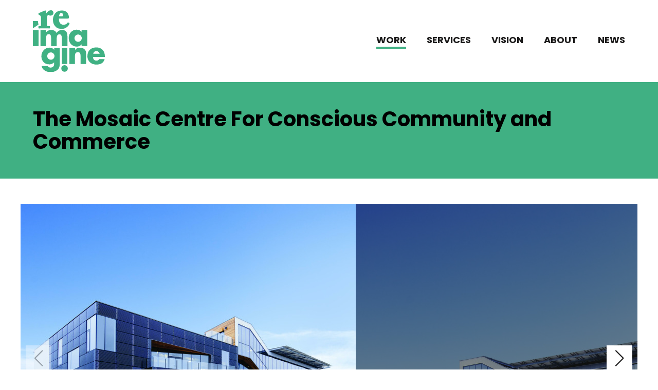

--- FILE ---
content_type: text/html; charset=UTF-8
request_url: https://reimagine.ca/work/project/the-mosaic-centre-for-conscious-community-and-commerce
body_size: 6165
content:
<!DOCTYPE html>
<html lang="en">
<head>
	<meta charset="UTF-8">
	<meta name="viewport" content="width=device-width, initial-scale=1.0">

	<!-- CSS & JS -->
	<title>Reimagine / Work / The Mosaic Centre For Conscious Community and Commerce</title>
<meta name="description" content="Creating joyful journeys toward regenerative architecture">
<link rel="canonical" href="/work/project/the-mosaic-centre-for-conscious-community-and-commerce" />
<meta name="de" content="work,work_868">
<meta name="de-search-content" content="de_search_header,de_search_content,de_search_team,de_search_details">

<link rel="stylesheet" href="/css/main.min.css">

<link rel="shortcut icon" href="/images/favicon.ico" />
<link rel="apple-touch-icon-precomposed" href="/images/apple-touch-icon-precomposed.png" />

<script src="/js/site.js?v=1.8"></script></head>
<body>

	<!-- HEADER -->
	<!-- SKIP -->
<a role="banner" href="#content" class="skip-to-content button">Skip to Content</a>

<!-- SEARCH -->
<!-- <section id="searchbar">
	<div class="wrapper">
		<form action="/search" method="get">
			<input id="site-search" type="text" name="s" title="website search" placeholder="Search...">
			<button type="submit"><i aria-label="submit search" class="fas fa-search"></i></button>
		</form>
	</div>
</section> -->

<!-- HEADER -->
<header class="primary">
	<a href="/" class="logo"><img src="/images/logo.svg" alt="reimagine logo"></a>
	<button class="nav-trigger">
		<svg viewBox="0 0 100 100">
			<rect y="47.5" x="20" width="60" height="5"></rect>
			<rect y="47.5" x="20" width="60" height="5"></rect>
			<rect y="47.5" x="20" width="60" height="5"></rect>
			<rect y="47.5" x="20" width="60" height="5"></rect>
		</svg>
	</button>
	<nav class="main">
		<ul id="aoda_nav">
			<li role="presentation"><a class="active" href="/work"  aria-haspopup="true" aria-haspopup="true" tabindex="0" >Work</a><button class="drop"><i class="fal fa-plus-circle" aria-label="open submenu"></i></button><ul aria-labelledby="nav_work" aria-expanded="false" aria-label="submenu"  ><li role="presentation"><a href="/work/post-secondary"  aria-haspopup="false" tabindex="0" >Post Secondary</a></li><li role="presentation"><a href="/work/k-12-education"  aria-haspopup="false" tabindex="0" >K-12 Education</a></li><li role="presentation"><a href="/work/first-nation-metis"  aria-haspopup="false" tabindex="0" >First Nation & Metis</a></li><li role="presentation"><a href="/work/corporate"  aria-haspopup="false" tabindex="0" >Corporate</a></li><li role="presentation"><a href="/work/ngo"  aria-haspopup="false" tabindex="0" >NGO</a></li><li role="presentation"><a href="/work/cultural-community"  aria-haspopup="false" tabindex="0" >Cultural & Community</a></li><li role="presentation"><a href="/work/provincialfederal"  aria-haspopup="false" tabindex="0" >Provincial/Federal</a></li><li role="presentation"><a href="/work/housing"  aria-haspopup="false" tabindex="0" >Residential</a></li><li role="presentation"><a href="/work/healing"  aria-haspopup="false" tabindex="0" >Health & Healing</a></li><li role="presentation"><a href="/work/municipal"  aria-haspopup="false" tabindex="0" >Municipal</a></li><li role="presentation"><a href="/work/science-technology"  aria-haspopup="false" tabindex="0" >Science & Technology</a></li><li role="presentation"><a href="/work/chasing-net-zero"  aria-haspopup="false" tabindex="0" >Net Zero</a></li></ul></li><li role="presentation"><a  href="/services"  aria-haspopup="true" aria-haspopup="true" tabindex="0" >Services</a><button class="drop"><i class="fal fa-plus-circle" aria-label="open submenu"></i></button><ul aria-labelledby="nav_services" aria-expanded="false" aria-label="submenu"  ><li role="presentation"><a href="/services/our-process"  aria-haspopup="false" tabindex="0" >Our Process</a></li><li role="presentation"><a href="/services/practice-areas"  aria-haspopup="true" tabindex="0" >Practice Areas</a><button class="drop"><i class="fal fa-plus-circle" aria-label="open submenu"></i></button><ul aria-labelledby="nav_practice-areas" aria-expanded="false" aria-label="submenu"  ><li role="presentation"><a href="/services/practice-areas/design"  aria-haspopup="false" tabindex="0" >Design</a></li><li role="presentation"><a href="/services/practice-areas/renovation"  aria-haspopup="false" tabindex="0" >Renovation</a></li><li role="presentation"><a href="/services/practice-areas/study"  aria-haspopup="false" tabindex="0" >Study</a></li><li role="presentation"><a href="/services/practice-areas/building-evaluation"  aria-haspopup="false" tabindex="0" >Building Evaluation</a></li><li role="presentation"><a href="/services/practice-areas/interior-design"  aria-haspopup="false" tabindex="0" >Interior Design</a></li><li role="presentation"><a href="/services/practice-areas/bridging-documents"  aria-haspopup="false" tabindex="0" >Bridging Documents</a></li><li role="presentation"><a href="/services/practice-areas/designbuild"  aria-haspopup="false" tabindex="0" >Design/Build</a></li><li role="presentation"><a href="/services/practice-areas/planning"  aria-haspopup="false" tabindex="0" >Planning</a></li></ul></li></ul></li><li role="presentation"><a  href="/vision"  aria-haspopup="true" aria-haspopup="true" tabindex="0" >Vision</a><button class="drop"><i class="fal fa-plus-circle" aria-label="open submenu"></i></button><ul aria-labelledby="nav_vision" aria-expanded="false" aria-label="submenu"  ><li role="presentation"><a href="/vision/purpose"  aria-haspopup="false" tabindex="0" >Purpose</a></li><li role="presentation"><a href="/vision/corporate-social-responsibility"  aria-haspopup="false" tabindex="0" >Corporate Social Responsibility</a></li><li role="presentation"><a href="/vision/blue-sky-award"  aria-haspopup="false" tabindex="0" >Blue Sky Award</a></li><li role="presentation"><a href="/vision/salmon-award"  aria-haspopup="false" tabindex="0" >Salmon Award</a></li></ul></li><li role="presentation"><a  href="/about"  aria-haspopup="true" aria-haspopup="true" tabindex="0" >About</a><button class="drop"><i class="fal fa-plus-circle" aria-label="open submenu"></i></button><ul aria-labelledby="nav_about" aria-expanded="false" aria-label="submenu"  ><li role="presentation"><a href="/about/history-mission"  aria-haspopup="false" tabindex="0" >History & Mission</a></li><li role="presentation"><a href="/about/studios"  aria-haspopup="false" tabindex="0" >Studios</a></li><li role="presentation"><a href="/about/team"  aria-haspopup="false" tabindex="0" >Team</a></li><li role="presentation"><a href="/about/awards"  aria-haspopup="false" tabindex="0" >Awards</a></li><li role="presentation"><a href="/about/join-our-team"  aria-haspopup="false" tabindex="0" >Join Our Team</a></li><li role="presentation"><a href="/about/contact"  aria-haspopup="false" tabindex="0" >Contact</a></li></ul></li><li role="presentation"><a  href="/news"  aria-haspopup="true" aria-haspopup="true" tabindex="0" >News</a><button class="drop"><i class="fal fa-plus-circle" aria-label="open submenu"></i></button><ul aria-labelledby="nav_news" aria-expanded="false" aria-label="submenu"  ><li role="presentation"><a href="/news/articles"  aria-haspopup="false" tabindex="0" >Articles</a></li><li role="presentation"><a href="/news/publications"  aria-haspopup="false" tabindex="0" >Publications</a></li></ul></li>			<!-- <li>
				<a aria-label="search site" class="search-btn" href="#"><i class="fas fa-search"></i></a>
			</li> -->
		</ul>
	</nav>
</header>
	<!-- BANNER -->
	<section class="banner" id="de_search_header">
		<div class="wrapper">
			<h1>The Mosaic Centre For Conscious Community and Commerce</h1>
					</div>
	</section>

	<!-- MAIN -->
	<main id="content" class="fullwrap workdetails">

		
			<!-- Slider -->
			<div class="project-slider swiper">
				<!-- Navi -->
				<div class="navi">
					<div class="project-prev swiper-button-prev"></div>
					<div class="project-next swiper-button-next"></div>
				</div>
				<!-- Slider -->
				<div class="swiper-wrapper">
											<div class="swiper-slide">
							<a aria-label="open  in lightbox" data-fancybox="gallery-868" href="/de/cache/work/868/lg_nicole-edit.jpg">
								<img src="/de/cache/work/868/th_nicole-edit.jpg" alt="">
							</a>
						</div>
											<div class="swiper-slide">
							<a aria-label="open  in lightbox" data-fancybox="gallery-868" href="/de/cache/work/868/lg_mg-edit-select.jpg">
								<img src="/de/cache/work/868/th_mg-edit-select.jpg" alt="">
							</a>
						</div>
											<div class="swiper-slide">
							<a aria-label="open  in lightbox" data-fancybox="gallery-868" href="/de/cache/work/868/lg_cdd-o.jpg">
								<img src="/de/cache/work/868/th_cdd-o.jpg" alt="">
							</a>
						</div>
											<div class="swiper-slide">
							<a aria-label="open  in lightbox" data-fancybox="gallery-868" href="/de/cache/work/868/lg_img.jpg">
								<img src="/de/cache/work/868/th_img.jpg" alt="">
							</a>
						</div>
											<div class="swiper-slide">
							<a aria-label="open  in lightbox" data-fancybox="gallery-868" href="/de/cache/work/868/lg_pr_s_20150424-_mg_1927-selecthalf.jpg">
								<img src="/de/cache/work/868/th_pr_s_20150424-_mg_1927-selecthalf.jpg" alt="">
							</a>
						</div>
									</div>
			</div>

		
		<!-- Details -->
		<div class="project-details">
			<!-- Main -->
			<article class="clearfix"  >


				
					
						<h2>Project Sectors</h2>
						<ul class="taglist">
							<li><a class="button pill" href="/work/corporate">Corporate</a></li><li><a class="button pill" href="/work/cultural-community">Cultural & Community</a></li><li><a class="button pill" href="/work/chasing-net-zero">Net Zero</a></li>						</ul>

						<hr>

					
											<div class="wrapper clearfix" id="de_search_content">
							<h3>HISTORY</h3><p>Years ago, in Edmonton's up-and-coming neighbourhood of Summerside, a group of community-minded innovators came together to envision the Mosaic Centre for Conscious Community and Commerce. Emerging from a desire to engage local business in a way that is sustainable and harmonious with people and the natural environment, our team came on board to bring to life something truly extraordinary: Alberta’s first net-zero commercial building. Now owned by PriMed, the Mosaic Centre continues to operate at Net Zero energy, year over year.</p><h3>VISION</h3><p>The vision for the Mosaic Centre is an audacious one: to create a net-zero commercial building —a building that generates as much energy as it consumes—that is beautiful and comfortable for its occupants. In Alberta’s demanding northern climate, this objective has never before been achieved. The Mosaic Centre the first commercial building to reach net-zero and be LEED® Platinum Certified, and it is the first in Alberta to attempt the built environment’s most rigorous performance standard, The Living Building Challenge.&nbsp;</p><h3>HELPING BUSINESS BY HELPING PEOPLE</h3><p>The Mosaic Centre is radical in its green innovations, and in its capacity for fostering community and connection. The primary purpose of the building is to support local people and business: to “do good by doing well”, as the Mosaic Family tagline states. The small office spaces in the building are offered to local businesses and start-ups, giving them room and resources for growth. Facilities including the childcare centre, restaurant and wellness centre are available to the Mosaic Family staff, the building’s tenants, neighbourhood residents, and workers in surrounding commercial buildings. The Centre’s intelligent and holistic design supports its community, and stands as a central gathering place for business and people, and is now the home of PriMed, as well as a&nbsp;</p><h3>INTEGRATED AND GROUNDED IN NATURE&nbsp;</h3><p>The Mosaic Centre is less an object than a system. Inspired by nature, the collection of elements function in a way that parallels biology, as the design creates interdependence between the disparate elements of the Centre’s programme. Three levels match the three categories of space that are required: public, private and shared space, expressing the relationship between the programmes, while a central, shared atrium provides an incidental meeting area-as-common space.</p><h3>STRATEGIC INNOVATION FOR SUSTAINABILITY&nbsp;</h3><p>Holistic sustainability strategies have been employed at every level of design; from the macro to the micro level, every element has a place and works together in a harmonious synchronicity. A high-performance building envelope, cutting-edge fiberglass curtainwall, innovative mechanical and electrical systems, a photovoltaic array on walls and roof, are among the integrated design elements. A geothermal system, soaks up the warmth of the ground from 70 metres deep and is circulated throughout the interior of the building. In the summer months, the system is reversed and heat is dissipated back into the ground.&nbsp;</p><p>Micro interventions such as the bee apiary on the roof, or the construction waste that has been repurposed to create interior design elements such as benches and planters, and the on-site composting service are all essential elements in a built environment that is extraordinary in its beauty and sustainability.</p><h3>INTEGRATED PROJECT DELIVERY&nbsp;</h3><p>The Mosaic Centre benefitted from a full Integrated Project Delivery (IPD) construction process, and succeeded as Alberta's first LEED Platinum commercial, and first net-zero commercial building! Learn more about how the team <a href="https://issuu.com/manascisaac/docs/ipd_case_study_mosaic_centre_dec_2018">leveraged IPD to excellent results</a>.</p><h3>DESIGN WITH WOOD</h3><p>As an exemplary heavy timber building, the Mosaic Centre was selected by the Canadian Wood Council as a showpiece project. The CWC created a <a href="https://cwc.ca/wp-content/uploads/flipbooks/Mosaic-Centre-Case-Study/">public-access booklet</a> describing the many features of this building, that is still referenced across North America.</p><h3>RECOGNITION&nbsp;</h3><ul><li>LEED® Platinum</li><li>Petal Certification, Living Building Challenge, 2017</li><li>Best of Edmonton Awards, Best of Edmonton 2017: Best Sustainable Building, 2017</li><li><a href="https://emeraldfoundation.ca/">Emerald Foundation</a>, Emerald Award - Innovation, 2017</li><li><a href="https://www.cisc-icca.ca/projects/the-mosaic-centre-for-conscious-community-and-commerce/">Canadian Institute of Steel Construction Award</a>, CISC Collaboration Award, 2015</li><li><a href="http://www.cansia.ca/">Canadian Solar Industries Association Game Changer Awards</a>, Solar PV Project of the Year, 2015</li><li>Alberta Construction Magazine, Top Projects: Sustainability, 2014</li></ul><p><br>&nbsp;</p>						</div>
					
				
				
					<h3>Team Members</h3>
					<div class="teamlist" id="de_search_team" >

						
							<a href="/about/team/michael-j-turner" class="post">
								<img class="img" src="/de/cache/team/656/lt_resized-profile.jpg" alt="">
								<div class="blurb">
									<p class="name">Michael Turner</p>
																			<p>P.Eng., LEED®AP BDC, Principal</p>
																	</div>
							</a>

						
							<a href="/about/team/vedran-Škopac" class="post">
								<img class="img" src="/de/cache/team/683/lt__DSC2514.jpg" alt="">
								<div class="blurb">
									<p class="name">Vedran Škopac</p>
																			<p>Principal</p>
																	</div>
							</a>

						
					</div>

				
			</article>

			<!-- Sidebar -->
			<aside id="de_search_details" >
				<img class="deco" src="images/icon-03.svg" alt="">
				<div class="infobox">
					<p class="heading">Project info</p>
					<ul>
																			<li>
								<i class="ico fas fa-map"></i>
								<span class="title">Location</span>
								Edmonton, Alberta							</li>
																			<li>
								<i class="ico fas fa-calendar-alt"></i>
								<span class="title">Year</span>
								2015							</li>
																			<li>
								<i class="ico fas fa-border-none"></i>
								<span class="title">Size</span>
								3000 m<sup>2</sup>
							</li>
																			<li>
								<i class="ico fas fa-shield-check"></i>
								<span class="title">Status</span>
								Completed							</li>
																	</ul>
				</div>
			</aside>
		</div>

		
			<!-- Extras -->
			<div class="other-projects">
				<div class="wrapper">
					<h2>Other projects</h2>
					<a class="button" href="/work?sectors=6,4,16,7">View All</a>
				</div>
				<div class="blockgrid">

					
						<div class="post green">
							<a class="img" aria-label="link to City of Calgary Water Centre" href="/work/project/city-of-calgary-water-centre">
								<!-- <img class="bg" src="/de/cache/work/861/lt_watercentre02.jpg" alt=""> -->
								<img class="bg" src="/de/cache/work/861/lt_watercentre02.jpg" alt="picture of City of Calgary Water Centre">
							</a>
							<div class="blurb">
								<p class="name"><a href="/work/project/city-of-calgary-water-centre">City of Calgary Water Centre</a></p>
																	<p class="extras">City of Calgary</p>
																									<ul class="tags">
										<li><a href="/work/corporate">Corporate</a></li> <li><a href="/work/cultural-community">Cultural & Community</a></li> <li><a href="/work/municipal">Municipal</a></li>									</ul>
															</div>
						</div>

					
						<div class="post blue">
							<a class="img" aria-label="link to Start-Up Edmonton @ Mercer" href="/work/project/start-up-edmonton-mercer">
								<!-- <img class="bg" src="/de/cache/work/852/lt_mercer-3.png" alt=""> -->
								<img class="bg" src="/de/cache/work/852/lt_mercer-3.png" alt="picture of Start-Up Edmonton @ Mercer">
							</a>
							<div class="blurb">
								<p class="name"><a href="/work/project/start-up-edmonton-mercer">Start-Up Edmonton @ Mercer</a></p>
																	<p class="extras">Start-Up Edmonton / The Gather Co.</p>
																									<ul class="tags">
										<li><a href="/work/corporate">Corporate</a></li> <li><a href="/work/ngo">NGO</a></li> <li><a href="/work/cultural-community">Cultural & Community</a></li>									</ul>
															</div>
						</div>

					
						<div class="post yellow">
							<a class="img" aria-label="link to Issoitapi Elementary School" href="/work/project/aahsaopi-school">
								<!-- <img class="bg" src="/de/cache/work/902/lt_reimagine-issoitapi-sch-jp-0021.jpg" alt=""> -->
								<img class="bg" src="/de/cache/work/902/lt_reimagine-issoitapi-sch-jp-0021.jpg" alt="picture of Issoitapi Elementary School">
							</a>
							<div class="blurb">
								<p class="name"><a href="/work/project/aahsaopi-school">Issoitapi Elementary School</a></p>
																	<p class="extras">Kanai First Nation</p>
																									<ul class="tags">
										<li><a href="/work/k-12-education">K-12 Education</a></li> <li><a href="/work/first-nation-metis">First Nation & Metis</a></li> <li><a href="/work/cultural-community">Cultural & Community</a></li>									</ul>
															</div>
						</div>

					
						<div class="post acid">
							<a class="img" aria-label="link to Frog Lake First Nations’ Children & Family, Intervention and Prevention Horse Healing Centre" href="/work/project/frog-lake-first-nations’-children-family-intervention-and-prevention-horse-healing-centre">
								<!-- <img class="bg" src="/de/cache/work/1002/lt_int-01-update-final.jpg" alt=""> -->
								<img class="bg" src="/de/cache/work/1002/lt_int-01-update-final.jpg" alt="picture of Frog Lake First Nations’ Children & Family, Intervention and Prevention Horse Healing Centre">
							</a>
							<div class="blurb">
								<p class="name"><a href="/work/project/frog-lake-first-nations’-children-family-intervention-and-prevention-horse-healing-centre">Frog Lake First Nations’ Children & Family, Intervention and Prevention Horse Healing Centre</a></p>
																									<ul class="tags">
										<li><a href="/work/first-nation-metis">First Nation & Metis</a></li> <li><a href="/work/cultural-community">Cultural & Community</a></li> <li><a href="/work/healing">Health & Healing</a></li>									</ul>
															</div>
						</div>

					
				</div>
			</div>

		
	</main>

	<!-- FOOTER -->
	<footer>
	<div class="links">
					<ul>
									<li><a href="/" aria-label=""  >Home</a></li>
									<li><a href="/work" aria-label=""  >Work</a></li>
									<li><a href="/services" aria-label=""  >Services</a></li>
									<li><a href="/vision" aria-label=""  >Vision</a></li>
							</ul>
					<ul>
									<li><a href="/about" aria-label=""  >About</a></li>
									<li><a href="/news" aria-label=""  >News</a></li>
									<li><a href="/about/join-our-team" aria-label=""  >Join Our team</a></li>
									<li><a href="/about/contact" aria-label=""  >Contact</a></li>
							</ul>
				<div class="social">
			<img src="/images/icon-02.svg" alt="">
			<div class="icons">
									<a aria-label="follow us on twitter" class="circle" href="https://twitter.com/ReimagineArch"><i class="fab fa-twitter"></i></a>
													<a aria-label="follow us on facebook" class="circle" href="https://www.facebook.com/ReimagineArch"><i class="fab fa-facebook-f"></i></a>
													<a aria-label="follow us on instagram" class="circle" href="http://instagram.com/ReimagineArch"><i class="fab fa-instagram"></i></a>
													<a aria-label="follow us on linked in" class="circle" href="https://www.linkedin.com/company/reimaginearch/"><i class="fab fa-linkedin-in"></i></a>
							</div>
			<div class="btnlinks">
				<a class="button" href="https://apps.reimagine.ca" target="_blank">Apps</a>
				<a class="button" href="https://office.reimagine.ca:4330" target="_blank">Office</a>
			</div>
		</div>
		<div class="credits">
			<p>© 2026 <a href="/"><strong>Reimagine Architects</strong></a>  /  <a href="/privacy-policy">Privacy Policy</a><!--   /  <a href="/land-acknowledgment">Land Acknowledgment</a> --></p>
			<p><a href="https://www.mouthmedia.com">Website design by Mouth Media Inc.</a></p>
		</div>
	</div>
			<div class="locations">
			Edmonton • Calgary • Vancouver • Bucharest		</div>
	</footer>

<!-- SCRIPTS -->
<link rel="preconnect" href="https://fonts.googleapis.com">
<link rel="preconnect" href="https://fonts.gstatic.com" crossorigin>
<link href="https://fonts.googleapis.com/css2?family=Lato:wght@400;700&family=Poppins:wght@700&display=swap" rel="stylesheet">
<script src="https://kit.fontawesome.com/b2f2db8aa3.js" crossorigin="anonymous"></script>

<script src="https://ajax.googleapis.com/ajax/libs/jquery/3.6.0/jquery.min.js"></script>

<script src="/js/main.min.js"></script>

<!-- Start of HubSpot Embed Code -->
<script type=“text/javascript” id=“hs-script-loader” async defer src=“//js-na3.hs-scripts.com/341513261.js”></script>
<!-- End of HubSpot Embed Code -->
</body>
</html>

--- FILE ---
content_type: text/css
request_url: https://reimagine.ca/css/main.min.css
body_size: 13647
content:
@font-face{font-family:swiper-icons;src:url("data:application/font-woff;charset=utf-8;base64, [base64]//wADZ2x5ZgAAAywAAADMAAAD2MHtryVoZWFkAAABbAAAADAAAAA2E2+eoWhoZWEAAAGcAAAAHwAAACQC9gDzaG10eAAAAigAAAAZAAAArgJkABFsb2NhAAAC0AAAAFoAAABaFQAUGG1heHAAAAG8AAAAHwAAACAAcABAbmFtZQAAA/gAAAE5AAACXvFdBwlwb3N0AAAFNAAAAGIAAACE5s74hXjaY2BkYGAAYpf5Hu/j+W2+MnAzMYDAzaX6QjD6/4//Bxj5GA8AuRwMYGkAPywL13jaY2BkYGA88P8Agx4j+/8fQDYfA1AEBWgDAIB2BOoAeNpjYGRgYNBh4GdgYgABEMnIABJzYNADCQAACWgAsQB42mNgYfzCOIGBlYGB0YcxjYGBwR1Kf2WQZGhhYGBiYGVmgAFGBiQQkOaawtDAoMBQxXjg/wEGPcYDDA4wNUA2CCgwsAAAO4EL6gAAeNpj2M0gyAACqxgGNWBkZ2D4/wMA+xkDdgAAAHjaY2BgYGaAYBkGRgYQiAHyGMF8FgYHIM3DwMHABGQrMOgyWDLEM1T9/w8UBfEMgLzE////P/5//f/V/xv+r4eaAAeMbAxwIUYmIMHEgKYAYjUcsDAwsLKxc3BycfPw8jEQA/[base64]/uznmfPFBNODM2K7MTQ45YEAZqGP81AmGGcF3iPqOop0r1SPTaTbVkfUe4HXj97wYE+yNwWYxwWu4v1ugWHgo3S1XdZEVqWM7ET0cfnLGxWfkgR42o2PvWrDMBSFj/IHLaF0zKjRgdiVMwScNRAoWUoH78Y2icB/yIY09An6AH2Bdu/UB+yxopYshQiEvnvu0dURgDt8QeC8PDw7Fpji3fEA4z/PEJ6YOB5hKh4dj3EvXhxPqH/SKUY3rJ7srZ4FZnh1PMAtPhwP6fl2PMJMPDgeQ4rY8YT6Gzao0eAEA409DuggmTnFnOcSCiEiLMgxCiTI6Cq5DZUd3Qmp10vO0LaLTd2cjN4fOumlc7lUYbSQcZFkutRG7g6JKZKy0RmdLY680CDnEJ+UMkpFFe1RN7nxdVpXrC4aTtnaurOnYercZg2YVmLN/d/gczfEimrE/fs/bOuq29Zmn8tloORaXgZgGa78yO9/cnXm2BpaGvq25Dv9S4E9+5SIc9PqupJKhYFSSl47+Qcr1mYNAAAAeNptw0cKwkAAAMDZJA8Q7OUJvkLsPfZ6zFVERPy8qHh2YER+3i/BP83vIBLLySsoKimrqKqpa2hp6+jq6RsYGhmbmJqZSy0sraxtbO3sHRydnEMU4uR6yx7JJXveP7WrDycAAAAAAAH//wACeNpjYGRgYOABYhkgZgJCZgZNBkYGLQZtIJsFLMYAAAw3ALgAeNolizEKgDAQBCchRbC2sFER0YD6qVQiBCv/H9ezGI6Z5XBAw8CBK/m5iQQVauVbXLnOrMZv2oLdKFa8Pjuru2hJzGabmOSLzNMzvutpB3N42mNgZGBg4GKQYzBhYMxJLMlj4GBgAYow/P/PAJJhLM6sSoWKfWCAAwDAjgbRAAB42mNgYGBkAIIbCZo5IPrmUn0hGA0AO8EFTQAA");font-weight:400;font-style:normal}:root{--swiper-theme-color:#007aff}.swiper{margin-left:auto;margin-right:auto;position:relative;overflow:hidden;list-style:none;padding:0;z-index:1}.swiper-vertical>.swiper-wrapper{flex-direction:column}.swiper-wrapper{position:relative;width:100%;height:100%;z-index:1;display:flex;transition-property:transform;box-sizing:content-box}.swiper-android .swiper-slide,.swiper-wrapper{transform:translateZ(0)}.swiper-pointer-events{touch-action:pan-y}.swiper-pointer-events.swiper-vertical{touch-action:pan-x}.swiper-slide{flex-shrink:0;width:100%;height:100%;position:relative;transition-property:transform}.swiper-slide-invisible-blank{visibility:hidden}.swiper-autoheight,.swiper-autoheight .swiper-slide{height:auto}.swiper-autoheight .swiper-wrapper{align-items:flex-start;transition-property:transform,height}.swiper-3d,.swiper-3d.swiper-css-mode .swiper-wrapper{perspective:1200px}.swiper-3d .swiper-cube-shadow,.swiper-3d .swiper-slide,.swiper-3d .swiper-slide-shadow,.swiper-3d .swiper-slide-shadow-bottom,.swiper-3d .swiper-slide-shadow-left,.swiper-3d .swiper-slide-shadow-right,.swiper-3d .swiper-slide-shadow-top,.swiper-3d .swiper-wrapper{transform-style:preserve-3d}.swiper-3d .swiper-slide-shadow,.swiper-3d .swiper-slide-shadow-bottom,.swiper-3d .swiper-slide-shadow-left,.swiper-3d .swiper-slide-shadow-right,.swiper-3d .swiper-slide-shadow-top{position:absolute;left:0;top:0;width:100%;height:100%;pointer-events:none;z-index:10}.swiper-3d .swiper-slide-shadow{background:rgba(0,0,0,.15)}.swiper-3d .swiper-slide-shadow-left{background-image:linear-gradient(270deg,rgba(0,0,0,.5),transparent)}.swiper-3d .swiper-slide-shadow-right{background-image:linear-gradient(90deg,rgba(0,0,0,.5),transparent)}.swiper-3d .swiper-slide-shadow-top{background-image:linear-gradient(0deg,rgba(0,0,0,.5),transparent)}.swiper-3d .swiper-slide-shadow-bottom{background-image:linear-gradient(180deg,rgba(0,0,0,.5),transparent)}.swiper-css-mode>.swiper-wrapper{overflow:auto;scrollbar-width:none;-ms-overflow-style:none}.swiper-css-mode>.swiper-wrapper::-webkit-scrollbar{display:none}.swiper-css-mode>.swiper-wrapper>.swiper-slide{scroll-snap-align:start start}.swiper-horizontal.swiper-css-mode>.swiper-wrapper{scroll-snap-type:x mandatory}.swiper-vertical.swiper-css-mode>.swiper-wrapper{scroll-snap-type:y mandatory}.swiper-centered>.swiper-wrapper:before{content:"";flex-shrink:0;order:9999}.swiper-centered.swiper-horizontal>.swiper-wrapper>.swiper-slide:first-child{margin-inline-start:var(--swiper-centered-offset-before)}.swiper-centered.swiper-horizontal>.swiper-wrapper:before{height:100%;min-height:1px;width:var(--swiper-centered-offset-after)}.swiper-centered.swiper-vertical>.swiper-wrapper>.swiper-slide:first-child{margin-block-start:var(--swiper-centered-offset-before)}.swiper-centered.swiper-vertical>.swiper-wrapper:before{width:100%;min-width:1px;height:var(--swiper-centered-offset-after)}.swiper-centered>.swiper-wrapper>.swiper-slide{scroll-snap-align:center center}.swiper-virtual.swiper-css-mode .swiper-wrapper:after{content:"";position:absolute;left:0;top:0;pointer-events:none}.swiper-virtual.swiper-css-mode.swiper-horizontal .swiper-wrapper:after{height:1px;width:var(--swiper-virtual-size)}.swiper-virtual.swiper-css-mode.swiper-vertical .swiper-wrapper:after{width:1px;height:var(--swiper-virtual-size)}:root{--swiper-navigation-size:44px}.swiper-button-next,.swiper-button-prev{position:absolute;top:50%;width:calc(var(--swiper-navigation-size)/44*27);height:var(--swiper-navigation-size);margin-top:calc(0px - var(--swiper-navigation-size)/2);z-index:10;cursor:pointer;display:flex;align-items:center;justify-content:center;color:var(--swiper-navigation-color,var(--swiper-theme-color))}.swiper-button-next.swiper-button-disabled,.swiper-button-prev.swiper-button-disabled{opacity:.35;cursor:auto;pointer-events:none}.swiper-button-next:after,.swiper-button-prev:after{font-family:swiper-icons;font-size:var(--swiper-navigation-size);text-transform:none!important;letter-spacing:0;text-transform:none;font-variant:normal;line-height:1}.swiper-button-prev,.swiper-rtl .swiper-button-next{left:10px;right:auto}.swiper-button-prev:after,.swiper-rtl .swiper-button-next:after{content:"prev"}.swiper-button-next,.swiper-rtl .swiper-button-prev{right:10px;left:auto}.swiper-button-next:after,.swiper-rtl .swiper-button-prev:after{content:"next"}.swiper-button-lock{display:none}.swiper-pagination{position:absolute;text-align:center;transition:opacity .3s;transform:translateZ(0);z-index:10}.swiper-pagination.swiper-pagination-hidden{opacity:0}.swiper-horizontal>.swiper-pagination-bullets,.swiper-pagination-bullets.swiper-pagination-horizontal,.swiper-pagination-custom,.swiper-pagination-fraction{bottom:10px;left:0;width:100%}.swiper-pagination-bullets-dynamic{overflow:hidden;font-size:0}.swiper-pagination-bullets-dynamic .swiper-pagination-bullet{transform:scale(.33);position:relative}.swiper-pagination-bullets-dynamic .swiper-pagination-bullet-active,.swiper-pagination-bullets-dynamic .swiper-pagination-bullet-active-main{transform:scale(1)}.swiper-pagination-bullets-dynamic .swiper-pagination-bullet-active-prev{transform:scale(.66)}.swiper-pagination-bullets-dynamic .swiper-pagination-bullet-active-prev-prev{transform:scale(.33)}.swiper-pagination-bullets-dynamic .swiper-pagination-bullet-active-next{transform:scale(.66)}.swiper-pagination-bullets-dynamic .swiper-pagination-bullet-active-next-next{transform:scale(.33)}.swiper-pagination-bullet{width:var(--swiper-pagination-bullet-width,var(--swiper-pagination-bullet-size,8px));height:var(--swiper-pagination-bullet-height,var(--swiper-pagination-bullet-size,8px));display:inline-block;border-radius:50%;background:var(--swiper-pagination-bullet-inactive-color,#000);opacity:var(--swiper-pagination-bullet-inactive-opacity,.2)}button.swiper-pagination-bullet{border:none;margin:0;padding:0;box-shadow:none;-webkit-appearance:none;appearance:none}.swiper-pagination-clickable .swiper-pagination-bullet{cursor:pointer}.swiper-pagination-bullet:only-child{display:none!important}.swiper-pagination-bullet-active{opacity:var(--swiper-pagination-bullet-opacity,1);background:var(--swiper-pagination-color,var(--swiper-theme-color))}.swiper-pagination-vertical.swiper-pagination-bullets,.swiper-vertical>.swiper-pagination-bullets{right:10px;top:50%;transform:translate3d(0,-50%,0)}.swiper-pagination-vertical.swiper-pagination-bullets .swiper-pagination-bullet,.swiper-vertical>.swiper-pagination-bullets .swiper-pagination-bullet{margin:var(--swiper-pagination-bullet-vertical-gap,6px) 0;display:block}.swiper-pagination-vertical.swiper-pagination-bullets.swiper-pagination-bullets-dynamic,.swiper-vertical>.swiper-pagination-bullets.swiper-pagination-bullets-dynamic{top:50%;transform:translateY(-50%);width:8px}.swiper-pagination-vertical.swiper-pagination-bullets.swiper-pagination-bullets-dynamic .swiper-pagination-bullet,.swiper-vertical>.swiper-pagination-bullets.swiper-pagination-bullets-dynamic .swiper-pagination-bullet{display:inline-block;transition:transform .2s,top .2s}.swiper-horizontal>.swiper-pagination-bullets .swiper-pagination-bullet,.swiper-pagination-horizontal.swiper-pagination-bullets .swiper-pagination-bullet{margin:0 var(--swiper-pagination-bullet-horizontal-gap,4px)}.swiper-horizontal>.swiper-pagination-bullets.swiper-pagination-bullets-dynamic,.swiper-pagination-horizontal.swiper-pagination-bullets.swiper-pagination-bullets-dynamic{left:50%;transform:translateX(-50%);white-space:nowrap}.swiper-horizontal>.swiper-pagination-bullets.swiper-pagination-bullets-dynamic .swiper-pagination-bullet,.swiper-pagination-horizontal.swiper-pagination-bullets.swiper-pagination-bullets-dynamic .swiper-pagination-bullet{transition:transform .2s,left .2s}.swiper-horizontal.swiper-rtl>.swiper-pagination-bullets-dynamic .swiper-pagination-bullet{transition:transform .2s,right .2s}.swiper-pagination-progressbar{background:rgba(0,0,0,.25);position:absolute}.swiper-pagination-progressbar .swiper-pagination-progressbar-fill{background:var(--swiper-pagination-color,var(--swiper-theme-color));position:absolute;left:0;top:0;width:100%;height:100%;transform:scale(0);transform-origin:left top}.swiper-rtl .swiper-pagination-progressbar .swiper-pagination-progressbar-fill{transform-origin:right top}.swiper-horizontal>.swiper-pagination-progressbar,.swiper-pagination-progressbar.swiper-pagination-horizontal,.swiper-pagination-progressbar.swiper-pagination-vertical.swiper-pagination-progressbar-opposite,.swiper-vertical>.swiper-pagination-progressbar.swiper-pagination-progressbar-opposite{width:100%;height:4px;left:0;top:0}.swiper-horizontal>.swiper-pagination-progressbar.swiper-pagination-progressbar-opposite,.swiper-pagination-progressbar.swiper-pagination-horizontal.swiper-pagination-progressbar-opposite,.swiper-pagination-progressbar.swiper-pagination-vertical,.swiper-vertical>.swiper-pagination-progressbar{width:4px;height:100%;left:0;top:0}.swiper-pagination-lock{display:none}.swiper-scrollbar{border-radius:10px;position:relative;-ms-touch-action:none;background:rgba(0,0,0,.1)}.swiper-horizontal>.swiper-scrollbar{position:absolute;left:1%;bottom:3px;z-index:50;height:5px;width:98%}.swiper-vertical>.swiper-scrollbar{position:absolute;right:3px;top:1%;z-index:50;width:5px;height:98%}.swiper-scrollbar-drag{height:100%;width:100%;position:relative;background:rgba(0,0,0,.5);border-radius:10px;left:0;top:0}.swiper-scrollbar-cursor-drag{cursor:move}.swiper-scrollbar-lock{display:none}.swiper-zoom-container{width:100%;height:100%;display:flex;justify-content:center;align-items:center;text-align:center}.swiper-zoom-container>canvas,.swiper-zoom-container>img,.swiper-zoom-container>svg{max-width:100%;max-height:100%;object-fit:contain}.swiper-slide-zoomed{cursor:move}.swiper-lazy-preloader{width:42px;height:42px;position:absolute;left:50%;top:50%;margin-left:-21px;margin-top:-21px;z-index:10;transform-origin:50%;animation:swiper-preloader-spin 1s linear infinite;box-sizing:border-box;border-radius:50%;border:4px solid var(--swiper-preloader-color,var(--swiper-theme-color));border-top:4px solid transparent}.swiper-lazy-preloader-white{--swiper-preloader-color:#fff}.swiper-lazy-preloader-black{--swiper-preloader-color:#000}@keyframes swiper-preloader-spin{to{transform:rotate(1turn)}}.swiper .swiper-notification{position:absolute;left:0;top:0;pointer-events:none;opacity:0;z-index:-1000}.swiper-free-mode>.swiper-wrapper{transition-timing-function:ease-out;margin:0 auto}.swiper-grid>.swiper-wrapper{flex-wrap:wrap}.swiper-grid-column>.swiper-wrapper{flex-wrap:wrap;flex-direction:column}.swiper-fade.swiper-free-mode .swiper-slide{transition-timing-function:ease-out}.swiper-fade .swiper-slide{pointer-events:none;transition-property:opacity}.swiper-fade .swiper-slide .swiper-slide{pointer-events:none}.swiper-fade .swiper-slide-active,.swiper-fade .swiper-slide-active .swiper-slide-active{pointer-events:auto}.swiper-cube{overflow:visible}.swiper-cube .swiper-slide{pointer-events:none;-webkit-backface-visibility:hidden;backface-visibility:hidden;z-index:1;visibility:hidden;transform-origin:0 0;width:100%;height:100%}.swiper-cube .swiper-slide .swiper-slide{pointer-events:none}.swiper-cube.swiper-rtl .swiper-slide{transform-origin:100% 0}.swiper-cube .swiper-slide-active,.swiper-cube .swiper-slide-active .swiper-slide-active{pointer-events:auto}.swiper-cube .swiper-slide-active,.swiper-cube .swiper-slide-next,.swiper-cube .swiper-slide-next+.swiper-slide,.swiper-cube .swiper-slide-prev{pointer-events:auto;visibility:visible}.swiper-cube .swiper-slide-shadow-bottom,.swiper-cube .swiper-slide-shadow-left,.swiper-cube .swiper-slide-shadow-right,.swiper-cube .swiper-slide-shadow-top{z-index:0;-webkit-backface-visibility:hidden;backface-visibility:hidden}.swiper-cube .swiper-cube-shadow{position:absolute;left:0;bottom:0;width:100%;height:100%;opacity:.6;z-index:0}.swiper-cube .swiper-cube-shadow:before{content:"";background:#000;position:absolute;left:0;top:0;bottom:0;right:0;filter:blur(50px)}.swiper-flip{overflow:visible}.swiper-flip .swiper-slide{pointer-events:none;-webkit-backface-visibility:hidden;backface-visibility:hidden;z-index:1}.swiper-flip .swiper-slide .swiper-slide{pointer-events:none}.swiper-flip .swiper-slide-active,.swiper-flip .swiper-slide-active .swiper-slide-active{pointer-events:auto}.swiper-flip .swiper-slide-shadow-bottom,.swiper-flip .swiper-slide-shadow-left,.swiper-flip .swiper-slide-shadow-right,.swiper-flip .swiper-slide-shadow-top{z-index:0;-webkit-backface-visibility:hidden;backface-visibility:hidden}.swiper-creative .swiper-slide{-webkit-backface-visibility:hidden;backface-visibility:hidden;overflow:hidden;transition-property:transform,opacity,height}.swiper-cards{overflow:visible}.swiper-cards .swiper-slide{transform-origin:center bottom;-webkit-backface-visibility:hidden;backface-visibility:hidden;overflow:hidden}.not-selectable{-moz-user-select:none;-webkit-user-select:none;-ms-user-select:none;user-select:none}.carousel{position:relative;box-sizing:border-box}.carousel *,.carousel :after,.carousel :before{box-sizing:inherit}.carousel.is-draggable{cursor:move;cursor:grab}.carousel.is-dragging{cursor:move;cursor:grabbing}.carousel__viewport{position:relative;overflow:hidden;max-width:100%;max-height:100%}.carousel__track{display:flex}.carousel__slide{flex:0 0 auto;width:var(--carousel-slide-width,60%);max-width:100%;padding:1rem;position:relative;overflow-x:hidden;overflow-y:auto;overscroll-behavior:contain;-webkit-overflow-scrolling:touch;touch-action:pan-y}.has-dots{margin-bottom:calc(.5rem + 22px)}.carousel__dots{margin:0 auto;padding:0;position:absolute;top:calc(100% + .5rem);left:0;right:0;display:flex;justify-content:center;list-style:none;user-select:none}.carousel__dots .carousel__dot{margin:0;padding:0;display:block;position:relative;width:22px;height:22px;cursor:pointer}.carousel__dots .carousel__dot:after{content:"";width:8px;height:8px;border-radius:50%;position:absolute;top:50%;left:50%;transform:translate(-50%,-50%);background-color:currentColor;opacity:.25;transition:opacity .15s ease-in-out}.carousel__dots .carousel__dot.is-selected:after{opacity:1}.carousel__button{width:var(--carousel-button-width,48px);height:var(--carousel-button-height,48px);padding:0;border:0;display:flex;justify-content:center;align-items:center;pointer-events:all;cursor:pointer;color:var(--carousel-button-color,currentColor);background:var(--carousel-button-bg,transparent);border-radius:var(--carousel-button-border-radius,50%);box-shadow:var(--carousel-button-shadow,none);transition:opacity .15s ease}.carousel__button.is-next,.carousel__button.is-prev{position:absolute;top:50%;transform:translateY(-50%)}.carousel__button.is-prev{left:10px}.carousel__button.is-next{right:10px}.carousel__button[disabled]{cursor:default;opacity:.3}.carousel__button svg{width:var(--carousel-button-svg-width,50%);height:var(--carousel-button-svg-height,50%);fill:none;stroke:currentColor;stroke-width:var(--carousel-button-svg-stroke-width,1.5);stroke-linejoin:bevel;stroke-linecap:round;filter:var(--carousel-button-svg-filter,none);pointer-events:none}body.compensate-for-scrollbar{overflow:hidden!important;touch-action:none}.fancybox__container{position:fixed;top:0;left:0;bottom:0;right:0;direction:ltr;margin:0;padding:env(safe-area-inset-top,0) env(safe-area-inset-right,0) env(safe-area-inset-bottom,0) env(safe-area-inset-left,0);box-sizing:border-box;display:flex;flex-direction:column;color:var(--fancybox-color,#fff);--fancybox-accent-color:rgba(1,210,232,0.94);-webkit-tap-highlight-color:transparent;overflow:hidden;z-index:1050;outline:none;transform-origin:top left;--carousel-button-width:48px;--carousel-button-height:48px;--carousel-button-svg-width:24px;--carousel-button-svg-height:24px;--carousel-button-svg-stroke-width:2.5;--carousel-button-svg-filter:drop-shadow(1px 1px 1px rgba(0,0,0,0.4))}.fancybox__container *,.fancybox__container :after,.fancybox__container :before{box-sizing:inherit}.fancybox__container :focus{outline:none}body:not(.is-using-mouse) .fancybox__container :focus{box-shadow:0 0 0 1px #fff,0 0 0 2px var(--fancybox-accent-color,rgba(1,210,232,.94))}@media (min-width:1024px){.fancybox__container{--carousel-button-width:48px;--carousel-button-height:48px;--carousel-button-svg-width:27px;--carousel-button-svg-height:27px}}.fancybox__backdrop{position:absolute;top:0;right:0;bottom:0;left:0;z-index:-1;background:var(--fancybox-bg,rgba(24,24,27,.92))}.fancybox__carousel{position:relative;flex:1 1 auto;min-height:0;height:100%;z-index:10}.fancybox__carousel.has-dots{margin-bottom:calc(.5rem + 22px)}.fancybox__viewport{position:relative;width:100%;height:100%;overflow:visible;cursor:default}.fancybox__track{display:flex;height:100%}.fancybox__slide{flex:0 0 auto;width:100%;max-width:100%;margin:0;padding:48px 8px 8px;position:relative;overscroll-behavior:contain;display:flex;flex-direction:column;outline:0;overflow:auto;-webkit-overflow-scrolling:touch;--carousel-button-width:36px;--carousel-button-height:36px;--carousel-button-svg-width:22px;--carousel-button-svg-height:22px}.fancybox__slide:after,.fancybox__slide:before{content:"";flex:0 0 0;margin:auto}@media (min-width:1024px){.fancybox__slide{padding:64px 100px}}.fancybox__content{margin:0 env(safe-area-inset-right,0) 0 env(safe-area-inset-left,0);padding:36px;color:var(--fancybox-content-color,#374151);background:var(--fancybox-content-bg,#fff);position:relative;align-self:center;display:flex;flex-direction:column;z-index:20}.fancybox__content :focus:not(.carousel__button.is-close){outline:thin dotted;box-shadow:none}.fancybox__caption{align-self:center;max-width:100%;margin:0;padding:1rem 0 0;line-height:1.375;color:var(--fancybox-color,currentColor);visibility:visible;cursor:auto;flex-shrink:0;overflow-wrap:anywhere}.is-loading .fancybox__caption{visibility:hidden}.fancybox__container>.carousel__dots{top:100%;color:var(--fancybox-color,#fff)}.fancybox__nav .carousel__button{z-index:40}.fancybox__nav .carousel__button.is-next{right:8px}@media (min-width:1024px){.fancybox__nav .carousel__button.is-next{right:40px}}.fancybox__nav .carousel__button.is-prev{left:8px}@media (min-width:1024px){.fancybox__nav .carousel__button.is-prev{left:40px}}.carousel__button.is-close{position:absolute;top:8px;right:8px;top:calc(env(safe-area-inset-top, 0px) + 8px);right:calc(env(safe-area-inset-right, 0px) + 8px);z-index:40}@media (min-width:1024px){.carousel__button.is-close{right:40px}}.fancybox__content>.carousel__button.is-close{position:absolute;top:-40px;right:0;color:var(--fancybox-color,#fff)}.fancybox__no-click,.fancybox__no-click button{pointer-events:none}.fancybox__spinner{position:absolute;top:50%;left:50%;transform:translate(-50%,-50%);width:50px;height:50px;color:var(--fancybox-color,currentColor)}.fancybox__slide .fancybox__spinner{cursor:pointer;z-index:1053}.fancybox__spinner svg{animation:fancybox-rotate 2s linear infinite;transform-origin:center center;position:absolute;top:0;right:0;bottom:0;left:0;margin:auto;width:100%;height:100%}.fancybox__spinner svg circle{fill:none;stroke-width:2.75;stroke-miterlimit:10;stroke-dasharray:1,200;stroke-dashoffset:0;animation:fancybox-dash 1.5s ease-in-out infinite;stroke-linecap:round;stroke:currentColor}@keyframes fancybox-rotate{to{transform:rotate(1turn)}}@keyframes fancybox-dash{0%{stroke-dasharray:1,200;stroke-dashoffset:0}50%{stroke-dasharray:89,200;stroke-dashoffset:-35px}to{stroke-dasharray:89,200;stroke-dashoffset:-124px}}.carousel__button.is-close,.carousel__dots,.fancybox__backdrop,.fancybox__caption,.fancybox__nav{opacity:var(--fancybox-opacity,1)}.fancybox__container.is-animated[aria-hidden=false] .carousel__button.is-close,.fancybox__container.is-animated[aria-hidden=false] .carousel__dots,.fancybox__container.is-animated[aria-hidden=false] .fancybox__backdrop,.fancybox__container.is-animated[aria-hidden=false] .fancybox__caption,.fancybox__container.is-animated[aria-hidden=false] .fancybox__nav{animation:fancybox-fadeIn .15s ease backwards}.fancybox__container.is-animated.is-closing .carousel__button.is-close,.fancybox__container.is-animated.is-closing .carousel__dots,.fancybox__container.is-animated.is-closing .fancybox__backdrop,.fancybox__container.is-animated.is-closing .fancybox__caption,.fancybox__container.is-animated.is-closing .fancybox__nav{animation:fancybox-fadeOut .15s ease both}.fancybox-fadeIn{animation:fancybox-fadeIn .15s ease both}.fancybox-fadeOut{animation:fancybox-fadeOut .1s ease both}.fancybox-zoomInUp{animation:fancybox-zoomInUp .2s ease both}.fancybox-zoomOutDown{animation:fancybox-zoomOutDown .15s ease both}.fancybox-throwOutUp{animation:fancybox-throwOutUp .15s ease both}.fancybox-throwOutDown{animation:fancybox-throwOutDown .15s ease both}@keyframes fancybox-fadeIn{0%{opacity:0}to{opacity:1}}@keyframes fancybox-fadeOut{to{opacity:0}}@keyframes fancybox-zoomInUp{0%{transform:scale(.97) translate3d(0,16px,0);opacity:0}to{transform:scale(1) translateZ(0);opacity:1}}@keyframes fancybox-zoomOutDown{to{transform:scale(.97) translate3d(0,16px,0);opacity:0}}@keyframes fancybox-throwOutUp{to{transform:translate3d(0,-30%,0);opacity:0}}@keyframes fancybox-throwOutDown{to{transform:translate3d(0,30%,0);opacity:0}}.fancybox__carousel .carousel__slide{scrollbar-width:thin;scrollbar-color:#ccc hsla(0,0%,100%,.1)}.fancybox__carousel .carousel__slide::-webkit-scrollbar{width:8px;height:8px}.fancybox__carousel .carousel__slide::-webkit-scrollbar-track{background-color:hsla(0,0%,100%,.1)}.fancybox__carousel .carousel__slide::-webkit-scrollbar-thumb{background-color:#ccc;border-radius:2px;box-shadow:inset 0 0 4px rgba(0,0,0,.2)}.fancybox__carousel.is-draggable .fancybox__slide,.fancybox__carousel.is-draggable .fancybox__slide .fancybox__content{cursor:move;cursor:grab}.fancybox__carousel.is-dragging .fancybox__slide,.fancybox__carousel.is-dragging .fancybox__slide .fancybox__content{cursor:move;cursor:grabbing}.fancybox__carousel .fancybox__slide .fancybox__content{cursor:auto}.fancybox__carousel .fancybox__slide.can-zoom_in .fancybox__content{cursor:zoom-in}.fancybox__carousel .fancybox__slide.can-zoom_out .fancybox__content{cursor:zoom-out}.fancybox__carousel .fancybox__slide.is-draggable .fancybox__content{cursor:move;cursor:grab}.fancybox__carousel .fancybox__slide.is-dragging .fancybox__content{cursor:move;cursor:grabbing}.fancybox__image{transform-origin:0 0;touch-action:none;user-select:none;transition:none}.has-image .fancybox__content{padding:0;background:transparent;min-height:1px}.is-closing .has-image .fancybox__content{overflow:visible}.has-image[data-image-fit=contain]{overflow:visible;touch-action:none}.has-image[data-image-fit=contain] .fancybox__content{flex-direction:row;flex-wrap:wrap}.has-image[data-image-fit=contain] .fancybox__image{max-width:100%;max-height:100%;object-fit:contain}.has-image[data-image-fit=contain-w]{overflow-x:hidden;overflow-y:auto}.has-image[data-image-fit=contain-w] .fancybox__content{min-height:auto}.has-image[data-image-fit=contain-w] .fancybox__image{max-width:100%;height:auto}.has-image[data-image-fit=cover]{overflow:visible;touch-action:none}.has-image[data-image-fit=cover] .fancybox__content{width:100%;height:100%}.has-image[data-image-fit=cover] .fancybox__image{width:100%;height:100%;object-fit:cover}.fancybox__carousel .fancybox__slide.has-html5video .fancybox__content,.fancybox__carousel .fancybox__slide.has-iframe .fancybox__content,.fancybox__carousel .fancybox__slide.has-map .fancybox__content,.fancybox__carousel .fancybox__slide.has-pdf .fancybox__content,.fancybox__carousel .fancybox__slide.has-video .fancybox__content{flex-shrink:1;min-height:1px;overflow:visible}.fancybox__carousel .fancybox__slide.has-iframe .fancybox__content,.fancybox__carousel .fancybox__slide.has-map .fancybox__content,.fancybox__carousel .fancybox__slide.has-pdf .fancybox__content{width:100%;height:80%}.fancybox__carousel .fancybox__slide.has-html5video .fancybox__content,.fancybox__carousel .fancybox__slide.has-video .fancybox__content{width:960px;height:540px;max-width:100%;max-height:100%}.fancybox__carousel .fancybox__slide.has-html5video .fancybox__content,.fancybox__carousel .fancybox__slide.has-map .fancybox__content,.fancybox__carousel .fancybox__slide.has-pdf .fancybox__content,.fancybox__carousel .fancybox__slide.has-video .fancybox__content{padding:0;background:rgba(24,24,27,.9);color:#fff}.fancybox__carousel .fancybox__slide.has-map .fancybox__content{background:#e5e3df}.fancybox__html5video,.fancybox__iframe{border:0;display:block;height:100%;width:100%;background:transparent}.fancybox-placeholder{position:absolute;width:1px;height:1px;padding:0;margin:-1px;overflow:hidden;clip:rect(0,0,0,0);white-space:nowrap;border-width:0}.fancybox__thumbs{flex:0 0 auto;position:relative;padding:0 3px;opacity:var(--fancybox-opacity,1)}.fancybox__container.is-animated[aria-hidden=false] .fancybox__thumbs{animation:fancybox-fadeIn .15s ease-in backwards}.fancybox__container.is-animated.is-closing .fancybox__thumbs{opacity:0}.fancybox__thumbs .carousel__slide{flex:0 0 auto;width:var(--fancybox-thumbs-width,96px);margin:0;padding:8px 3px;box-sizing:content-box;display:flex;align-items:center;justify-content:center;overflow:visible;cursor:pointer}.fancybox__thumbs .carousel__slide .fancybox__thumb:after{content:"";position:absolute;top:0;left:0;right:0;bottom:0;border:5px solid rgba(1,210,232,.94);opacity:0;transition:opacity .15s ease;border-radius:var(--fancybox-thumbs-border-radius,4px)}.fancybox__thumbs .carousel__slide.is-nav-selected .fancybox__thumb:after{opacity:.92}.fancybox__thumbs .carousel__slide>*{pointer-events:none;user-select:none}.fancybox__thumb{position:relative;width:100%;padding-top:calc(100%/var(--fancybox-thumbs-ratio, 1.5));background-size:cover;background-position:50%;background-color:hsla(0,0%,100%,.1);background-repeat:no-repeat;border-radius:var(--fancybox-thumbs-border-radius,4px)}.fancybox__toolbar{position:absolute;top:0;right:0;left:0;z-index:20;background:linear-gradient(0deg,transparent 0,rgba(0,0,0,.006) 8.1%,rgba(0,0,0,.021) 15.5%,rgba(0,0,0,.046) 22.5%,rgba(0,0,0,.077) 29%,rgba(0,0,0,.114) 35.3%,rgba(0,0,0,.155) 41.2%,rgba(0,0,0,.198) 47.1%,rgba(0,0,0,.242) 52.9%,rgba(0,0,0,.285) 58.8%,rgba(0,0,0,.326) 64.7%,rgba(0,0,0,.363) 71%,rgba(0,0,0,.394) 77.5%,rgba(0,0,0,.419) 84.5%,rgba(0,0,0,.434) 91.9%,rgba(0,0,0,.44));padding:0;touch-action:none;display:flex;justify-content:space-between;--carousel-button-svg-width:20px;--carousel-button-svg-height:20px;opacity:var(--fancybox-opacity,1);text-shadow:var(--fancybox-toolbar-text-shadow,1px 1px 1px rgba(0,0,0,.4))}@media (min-width:1024px){.fancybox__toolbar{padding:8px}}.fancybox__container.is-animated[aria-hidden=false] .fancybox__toolbar{animation:fancybox-fadeIn .15s ease-in backwards}.fancybox__container.is-animated.is-closing .fancybox__toolbar{opacity:0}.fancybox__toolbar__items{display:flex}.fancybox__toolbar__items--left{margin-right:auto}.fancybox__toolbar__items--center{position:absolute;left:50%;transform:translateX(-50%)}.fancybox__toolbar__items--right{margin-left:auto}@media(max-width:640px){.fancybox__toolbar__items--center:not(:last-child){display:none}}.fancybox__counter{min-width:72px;padding:0 10px;line-height:var(--carousel-button-height,48px);text-align:center;font-size:17px;font-variant-numeric:tabular-nums;-webkit-font-smoothing:subpixel-antialiased}.fancybox__progress{background:rgba(1,210,232,.94);height:3px;left:0;position:absolute;right:0;top:0;transform:scaleX(0);transform-origin:0;transition-property:transform;transition-timing-function:linear;z-index:30;user-select:none}.fancybox__container:fullscreen::backdrop{opacity:0}.fancybox__button--fullscreen g:nth-child(2),.fancybox__container:fullscreen .fancybox__button--fullscreen g:first-child{display:none}.fancybox__container:fullscreen .fancybox__button--fullscreen g:nth-child(2){display:block}.fancybox__button--slideshow g:nth-child(2),.fancybox__container.has-slideshow .fancybox__button--slideshow g:first-child{display:none}.fancybox__container.has-slideshow .fancybox__button--slideshow g:nth-child(2){display:block}
/*! normalize.css v8.0.1 | MIT License | github.com/necolas/normalize.css */html{line-height:1.15;-webkit-text-size-adjust:100%}body{margin:0}main{display:block}h1{font-size:2em;margin:.67em 0}hr{box-sizing:content-box;height:0;overflow:visible}pre{font-family:monospace,monospace;font-size:1em}a{background-color:transparent}abbr[title]{border-bottom:none;text-decoration:underline;-webkit-text-decoration:underline dotted;text-decoration:underline dotted}b,strong{font-weight:bolder}code,kbd,samp{font-family:monospace,monospace;font-size:1em}small{font-size:80%}sub,sup{font-size:75%;line-height:0;position:relative;vertical-align:baseline}sub{bottom:-.25em}sup{top:-.5em}img{border-style:none}button,input,optgroup,select,textarea{font-family:inherit;font-size:100%;line-height:1.15;margin:0}button,input{overflow:visible}button,select{text-transform:none}[type=button],[type=reset],[type=submit],button{-webkit-appearance:button}[type=button]::-moz-focus-inner,[type=reset]::-moz-focus-inner,[type=submit]::-moz-focus-inner,button::-moz-focus-inner{border-style:none;padding:0}[type=button]:-moz-focusring,[type=reset]:-moz-focusring,[type=submit]:-moz-focusring,button:-moz-focusring{outline:1px dotted ButtonText}fieldset{padding:.35em .75em .625em}legend{box-sizing:border-box;color:inherit;display:table;max-width:100%;padding:0;white-space:normal}progress{vertical-align:baseline}textarea{overflow:auto}[type=checkbox],[type=radio]{box-sizing:border-box;padding:0}[type=number]::-webkit-inner-spin-button,[type=number]::-webkit-outer-spin-button{height:auto}[type=search]{-webkit-appearance:textfield;outline-offset:-2px}[type=search]::-webkit-search-decoration{-webkit-appearance:none}::-webkit-file-upload-button{-webkit-appearance:button;font:inherit}details{display:block}summary{display:list-item}[hidden],template{display:none}*{box-sizing:border-box}html{color:#222;font-size:1em;line-height:1.4}hr{display:block;height:1px;border:0;border-top:1px solid #ccc;margin:1em 0;padding:0}audio,canvas,iframe,img,svg,video{vertical-align:middle}fieldset{border:0;margin:0;padding:0}textarea{resize:vertical}iframe,img{display:block;max-width:100%;height:auto}:root{--col_green:#40b083;--col_green-light:#4bbe90;--col_green-dark:#399d75;--col_green-pale:#b4e4d1;--col_blue:#25b1b6;--col_blue-light:#2ac6cb;--col_blue-dark:#219da1;--col_blue-pale:#aaebee;--col_teal:#006661;--col_teal-light:#008079;--col_teal-dark:#004d49;--col_teal-pale:#99fffa;--col_acid:#b4bf36;--col_acid-light:#bfca44;--col_acid-dark:#a1ab30;--col_acid-pale:#e4e9af;--col_yellow:#f8ec44;--col_yellow-light:#f9ef5d;--col_yellow-dark:#f7ea2b;--col_yellow-pale:#fbf59d;--col_red:#e34435;--col_red-light:#e7584b;--col_red-dark:#e02f1f;--col_red-pale:#f3aca5;--col_grey:#54544a;--col_grey-light:#616156;--col_grey-dark:#46463e;--col_grey-pale:#cfcfc9;--col_light:#f2f8f8;--col_light-light:#fff;--col_light-dark:#e1eeef;--col_light-pale:#bddadb;--col_dark:#1a1919;--col_dark-light:#272525;--col_dark-dark:#0d0c0c;--col_dark-pale:#cdcbcb;--black:#000;--white:#fff;--off-white:#f2f2f2;--border:#ccc;--success:#62b51f;--warning:#e4be4c;--error:#c82727;--body-font:"Lato","Helvetica Neue",Helvetica,Arial,sans-serif;--title-font:"Poppins","Helvetica Neue",Helvetica,Arial,sans-serif;--body-color:var(--dark);--body-font-size:62.5%;--body-line-height:1.5;--body-bg:#fff;--link-color:var(--col_teal);--link-color-hover:var(--col_teal-dark);--input-bg:var(--white);--input-border:var(--border);--input-focus:var(--off-white)}:first-child{margin-top:0}:last-child{margin-bottom:0}.filters,.project-details,.wrapper,footer .links,header{width:calc(100% - 10vw);max-width:1280px;margin:0 auto}#searchbar button,.blockgrid .post .blurb .link .ico,.button:before,.filters fieldset label,.hero-slider .playpause .pause,.hero-slider .playpause .play,.masonrygrid .post .blurb .link .ico,.project-slider .navi .project-next,.project-slider .navi .project-prev,.studios .studiopost .studio-slider .studio-next,.studios .studiopost .studio-slider .studio-prev,.teamlist .blurb,a,button,input[type=date],input[type=email],input[type=file],input[type=text],select,textarea{transition:all .25s}*{-webkit-font-smoothing:antialiased;-moz-osx-font-smoothing:grayscale}html{color:var(--body-color);font-family:var(--body-font);font-size:var(--body-font-size);line-height:var(--body-line-height);scroll-behavior:smooth}body,html{background:var(--body-bg)}body{font-size:clamp(1.6rem,2.5vw,1.8rem);overflow-x:hidden;-ms-scroll-chaining:none;overscroll-behavior:none}blockquote,ol,p,ul{margin:2rem 0}a{color:var(--link-color);font-weight:700;text-decoration-thickness:.2rem;text-underline-offset:10%}a:focus,a:hover{color:var(--link-color-hover);text-decoration-thickness:.3rem;text-underline-offset:15%}strong{font-weight:700}address{font-style:normal}blockquote{padding-left:20px;border-left:5px solid var(--alpha-light)}blockquote footer{margin:5px 0 0;font-size:12px;text-transform:uppercase}blockquote footer cite{font-style:normal}hr{border-top:5px solid #ccc;margin:5rem 0}::-moz-selection{background:var(--link-color);color:#fff}::selection{background:var(--link-color);color:#fff}h1,h2,h3,h4,h5,h6{margin:3rem 0 2rem;line-height:1.1;font-family:var(--title-font);font-weight:700}h1 span,h2 span,h3 span,h4 span,h5 span,h6 span{color:var(--col_teal)}h1{font-size:clamp(3.2rem,5vw,4rem)}h2{font-size:clamp(2.8rem,5vw,3.4rem)}h3{font-size:clamp(2.4rem,5vw,2.8rem)}h4{font-size:clamp(2rem,5vw,2.4rem)}h5{font-size:clamp(1.8rem,5vw,2rem)}h6{font-size:clamp(1.6rem,5vw,1.8rem)}header{padding:2rem 0;display:flex;justify-content:space-between;align-items:center;position:relative;border-bottom:5px solid var(--col_dark)}header .logo{display:inline-block;width:10rem}@media (min-width:1024px){header .logo{width:14rem}}footer .links{display:grid;grid-template-columns:repeat(1,1fr);border-top:5px solid var(--col_green);padding:5rem 0}@media (min-width:640px){footer .links{grid-template-columns:repeat(3,1fr);gap:3rem 2rem}}@media (min-width:768px){footer .links{gap:3rem}}footer .links ul{margin:0;padding:0;list-style:none}footer .links ul li{padding:1rem 0;border-top:2px solid var(--col_green);text-transform:uppercase}footer .links ul li a{color:var(--col_dark);text-decoration:none;font-weight:700;font-family:var(--title-font);font-size:1.6rem}footer .links ul li a:focus,footer .links ul li a:hover{color:var(--col_green)}footer .links .social{text-align:center}footer .links .social img{margin:3rem auto 0}@media (min-width:640px){footer .links .social img{margin:-5rem auto 0}}footer .links .social .icons{display:flex;justify-content:center;margin:3rem 0}@media (min-width:640px){footer .links .social .icons{margin:3rem 0 0}}footer .links .social .circle{display:flex;width:6rem;height:6rem;border-radius:6rem;justify-content:center;align-items:center;background:var(--col_dark);color:var(--white);margin:.5rem}footer .links .social .circle:focus,footer .links .social .circle:hover{background:var(--col_green)}footer .links .btnlinks{margin:3rem 0}@media (min-width:768px){footer .links .btnlinks{margin:3rem 0 0}}footer .links .btnlinks .button{margin:0 1rem}footer .links .credits{grid-column:1/-1;font-size:1.4rem;display:flex;flex-wrap:wrap;justify-content:space-between;font-weight:400}footer .links .credits p{margin:1rem 0}footer .links .credits a{color:var(--col_dark);font-weight:400}footer .locations{padding:5rem 2rem;background:var(--col_green);text-align:center;font-size:2.4rem;font-weight:700}.nav-trigger{width:40px;height:40px;border:2px solid #000}.nav-trigger rect{transform-origin:center;transition:all .25s}.nav-trigger rect:first-child{transform:translateY(-20px)}.nav-trigger rect:nth-child(4){transform:translateY(20px)}.nav-trigger.active rect:where(:first-child,:nth-child(4)){transform:translateY(0) scale(0)}.nav-trigger.active rect:nth-child(2){transform:rotate(45deg)}.nav-trigger.active rect:nth-child(3){transform:rotate(-45deg)}@media (min-width:768px){.nav-trigger{display:none}}nav ul{list-style:none;margin:0;padding:0}nav li{position:relative}nav a{display:block;text-decoration:none}nav.main{display:none;position:absolute;z-index:10;top:12.5rem;width:100%;background:var(--col_teal);box-shadow:0 1rem 3rem rgba(0,0,0,.3)}@media (min-width:768px){nav.main{display:block!important;position:inherit;top:auto;width:auto;background:transparent;box-shadow:none}}nav.main .drop{color:var(--white);position:absolute;right:2rem;top:1.2rem}@media (min-width:768px){nav.main .drop{right:1rem}}nav.main a{text-transform:uppercase;color:var(--white)}@media (min-width:768px){nav.main a{color:var(--col_dark)}}@media (min-width:768px){nav.main>ul{display:flex}}nav.main>ul>li{position:relative;border-bottom:1px solid hsla(0,0%,100%,.2)}@media (min-width:768px){nav.main>ul>li{position:inherit;border:none;margin-left:2rem}nav.main>ul>li>.drop{display:none}nav.main>ul>li:focus>a,nav.main>ul>li:hover>a{color:var(--col_teal);border-bottom:4px solid var(--col_green)}nav.main>ul>li:focus>ul,nav.main>ul>li:hover>ul{display:block!important}nav.main>ul>li:nth-last-child(2){position:relative}nav.main>ul>li:nth-last-child(2)>ul{right:0}}@media (min-width:1024px){nav.main>ul>li{margin-left:4rem}}nav.main>ul>li>a{padding:1rem 2rem;font-family:var(--title-font);font-weight:700}@media (min-width:768px){nav.main>ul>li>a{padding:0;border-bottom:4px solid transparent}nav.main>ul>li>a.active{border-color:var(--col_green)}}nav.main>ul>li ul{display:none}@media (min-width:768px){nav.main>ul>li ul{font-size:1.6rem}}nav.main>ul>li>ul{padding-bottom:1.5rem}@media (min-width:768px){nav.main>ul>li>ul{position:absolute;background:var(--col_teal);padding:0;min-width:20rem;box-shadow:0 1rem 3rem rgba(0,0,0,.3)}}nav.main>ul>li>ul a{font-weight:400;padding:.5rem 2rem}@media (min-width:768px){nav.main>ul>li>ul a{color:var(--white);padding:1rem 2rem}}nav.main>ul>li>ul>li{position:relative}@media (min-width:768px){nav.main>ul>li>ul>li{border-bottom:1px solid hsla(0,0%,100%,.2)}nav.main>ul>li>ul>li:last-child{border:none}nav.main>ul>li>ul>li:focus a,nav.main>ul>li>ul>li:hover a{background:var(--col_teal-dark)}}nav.main>ul>li>ul>li>ul{display:none}nav.main>ul>li>ul>li>ul a{text-transform:none;padding:.5rem 2rem}nav.main>ul>li>ul>li>ul>li:focus a,nav.main>ul>li>ul>li>ul>li:hover a{background:var(--col_dark)}nav ul li[aria-expanded=true]>ul,nav ul ul li[aria-expanded=true]>ul{display:block}nav[aria-expanded=true]>ul,nav ul[aria-expanded=true]{display:block!important}.iframe-wrap{position:relative;padding-bottom:.5625%}.iframe-wrap iframe{position:absolute;width:100%;height:100%}.clearfix:after,.clearfix:before{content:" ";display:table}.clearfix:after{clear:both}.aligncenter,.alignleft,.alignright{float:none;margin:30px auto}@media (min-width:768px){.alignleft{float:left;margin:0 30px 30px 0}}@media (min-width:768px){.alignright{float:right;margin:0 0 30px 30px}}button{padding:0;background:0;border:0;cursor:pointer}.button{--btn-bg:transparent;--btn-border:var(--col_dark);--btn-color:var(--col_dark);--btn-bg-hover:var(--col_dark);--btn-border-hover:var(--col_dark);--btn-color-hover:var(--white);position:relative;display:inline-flex;align-items:center;justify-content:center;height:5rem;padding:0 3rem;background:var(--btn-bg);border:2px solid var(--btn-border);border-left:none;border-right:none;border-radius:0;color:var(--btn-color);font-family:var(--body-font);font-size:1.4rem;font-weight:700;line-height:1.2;overflow:hidden;text-decoration:none;text-transform:uppercase;transform:translateZ(0)}.button:before{content:"";display:block;position:absolute;z-index:-1;top:0;bottom:0;left:0;right:0;background:var(--btn-bg-hover);opacity:0;transform:scale(0)}.button:focus,.button:hover{color:var(--btn-color-hover)}.button:focus:before,.button:hover:before{opacity:1;transform:scale(1)}.button.dark{background:var(--col_dark);color:var(--white)}.button.dark:before{background:var(--col_teal)}.button.dark:focus,.button.dark:hover{color:var(--white);border-color:var(--col_teal)}.button.pill{font-size:1.2rem;font-weight:700;height:3rem;padding:0 1rem;border:2px solid var(--col_dark);border-radius:3rem}.button.pill.active{color:var(--btn-color-hover)}.button.pill.active:before{opacity:1;transform:scale(1)}label,legend{display:block;margin:0 0 .5rem;font-size:1.4rem;font-weight:700}label .required,legend .required{margin-left:.5rem;color:var(--error)}input[type=date],input[type=email],input[type=file],input[type=text],select,textarea{display:flex;align-items:center;width:100%;height:4rem;margin:0;padding:0 1rem;color:var(--body-color);background-color:var(--input-bg);border:1px solid var(--input-border);border-radius:0;font-family:var(--body-font);font-size:1.6rem;font-weight:300;outline:0}input[type=date][type=file],input[type=email][type=file],input[type=file][type=file],input[type=text][type=file],select[type=file],textarea[type=file]{padding:7px 10px 0}input[type=date]:focus,input[type=email]:focus,input[type=file]:focus,input[type=text]:focus,select:focus,textarea:focus{background-color:var(--input-focus)}input[type=date]::-moz-placeholder,input[type=email]::-moz-placeholder,input[type=file]::-moz-placeholder,input[type=text]::-moz-placeholder,select::-moz-placeholder,textarea::-moz-placeholder{font-weight:400;color:var(--body-color)}input[type=date]:-ms-input-placeholder,input[type=email]:-ms-input-placeholder,input[type=file]:-ms-input-placeholder,input[type=text]:-ms-input-placeholder,select:-ms-input-placeholder,textarea:-ms-input-placeholder{font-weight:400;color:var(--body-color)}input[type=date]::placeholder,input[type=email]::placeholder,input[type=file]::placeholder,input[type=text]::placeholder,select::placeholder,textarea::placeholder{font-weight:400;color:var(--body-color)}textarea{align-items:flex-start;min-height:16rem;padding:1.5rem 1rem}select{-webkit-appearance:none;-moz-appearance:none;appearance:none;padding:0 6px;background:url('data:image/svg+xml;utf8,<svg height="50" width="100" xmlns="http://www.w3.org/2000/svg" version="1.1"><polygon fill="black" points="100,0 0,0 50,50"/></svg>') right 10px top 50%/10px no-repeat var(--input-bg)}select:invalid{color:rgba(0,0,0,.5)}select.error{border:1px solid var(--error)}select option{opacity:1}fieldset{display:flex;flex-wrap:wrap;margin-bottom:-5px}fieldset legend{margin-bottom:10px}fieldset.stack{flex-direction:column}fieldset.stack label{margin:0 0 5px}fieldset label{margin:0 20px 5px 0;font-weight:400}fieldset label input{margin:0 10px 0 0}fieldset+.error-flag{margin-top:10px}.input-wrap.error *{border-color:var(--error)}.input-wrap.error label,.input-wrap.error legend{color:var(--error)}.input-wrap.error .error-flag{display:block}.error-flag{display:none;padding:5px 10px;background:var(--error);color:#fff;font-size:1.2rem;font-weight:700;text-transform:uppercase}form.default{display:grid;gap:30px 20px}@media (min-width:768px){form.default{grid-template-columns:repeat(2,1fr)}}form.default .full{grid-column:1/-1}.skip-to-content{position:absolute;z-index:99999;top:0;left:5px;transform:translateY(-500%)}.skip-to-content:focus{transform:translateY(0)}#searchbar{padding:10px 0;display:none;border-bottom:1px solid #ccc}#searchbar form{position:relative}#searchbar input{margin:0;border:none;height:50px}#searchbar input::-moz-placeholder{font-weight:400}#searchbar input:-ms-input-placeholder{font-weight:400}#searchbar input::placeholder{font-weight:400}#searchbar button{position:absolute;top:0;right:0;border:none;padding:15px;background:none}#searchbar button:focus,#searchbar button:hover{color:var(--col_green)}main{padding:clamp(5rem,10vw,10rem) 0}main.workdetails{padding-top:5rem}main.workdetails .project-slider{margin-top:0}.fullwrap{width:calc(100% - 4rem);margin:0 auto}@media (min-width:768px){.fullwrap{width:calc(100% - 4rem)}}@media (min-width:1024px){.fullwrap{width:calc(100% - 6rem)}}@media (min-width:1280px){.fullwrap{width:calc(100% - 8rem)}}.fullwrap .filters,.fullwrap .project-details,.fullwrap .wrapper{width:100%}.hero{margin-top:-5px}.hero.internal{position:relative}@media (min-width:768px){.hero.internal{height:40rem}}.hero.internal .bg{-o-object-fit:cover;object-fit:cover;width:100%;height:100%}.hero.internal .blurb{padding:2rem;background:var(--col_light);border-top-right-radius:4rem;margin-top:-4rem;position:relative;z-index:2}.hero.internal .blurb h1{text-transform:uppercase;border-top:2px solid var(--col_dark);border-bottom:2px solid var(--col_dark);padding:2rem 0;font-size:2.4rem}@media (min-width:640px){.hero.internal .blurb h1{font-size:2.6rem}}@media (min-width:768px){.hero.internal .blurb{margin:0;position:absolute;left:0;bottom:0;background:var(--white);padding:2rem;border-top-right-radius:4rem;width:calc(100% - 8rem);max-width:60rem;font-size:1.6rem}.hero.internal .blurb h1{font-size:2.8rem}}@media (min-width:1024px){.hero.internal .blurb{position:absolute;left:0;bottom:0;padding:3rem;width:calc(100% - 8rem);max-width:60rem;font-size:1.8rem}.hero.internal .blurb h1{font-size:3.2rem}}@media (min-width:1280px){.hero.internal .blurb{padding:4rem;font-size:2rem}.hero.internal .blurb h1{font-size:4rem}}.hero.internal .deco{position:absolute;top:2rem;right:0;width:6rem}@media (min-width:768px){.hero.internal .deco{width:8rem}}@media (min-width:1024px){.hero.internal .deco{top:4rem;width:10rem}}@media (min-width:1280px){.hero.internal .deco{width:12rem}}.hero-slider{position:relative}.hero-slider .playpause{position:absolute;z-index:2;top:10px;left:10px}.hero-slider .playpause .pause,.hero-slider .playpause .play{width:30px;height:30px;background:rgba(0,0,0,.7);color:var(--white);font-size:1.2rem}.hero-slider .playpause .pause.hidden,.hero-slider .playpause .play.hidden{display:none}.hero-slider .playpause .pause:focus,.hero-slider .playpause .pause:hover,.hero-slider .playpause .play:focus,.hero-slider .playpause .play:hover{background:var(--col_green);color:var(--black)}.hero-slider .playpause.disabled{display:none}.hero-slider .navi{position:absolute;bottom:2rem;height:4rem;width:100%}@media (min-width:768px){.hero-slider .navi{bottom:4rem}}.hero-slider .navi .hero-next,.hero-slider .navi .hero-prev{top:0;margin:0;color:var(--col_dark)}.hero-slider .navi .hero-next:focus,.hero-slider .navi .hero-next:hover,.hero-slider .navi .hero-prev:focus,.hero-slider .navi .hero-prev:hover{color:var(--col_green)}@media (min-width:768px){.hero-slider .navi .hero-next,.hero-slider .navi .hero-prev{color:var(--white)}}.hero-slider .navi .hero-next{right:2rem}@media (min-width:768px){.hero-slider .navi .hero-next{right:4rem}}.hero-slider .navi .hero-prev{right:6rem;left:auto}@media (min-width:768px){.hero-slider .navi .hero-prev{right:8rem}}.hero-slider .swiper-slide{position:relative}.hero-slider .bg{-o-object-fit:cover;object-fit:cover;width:100%;height:100%}.hero-slider .blurb{padding:2rem;background:var(--col_light);border-top-right-radius:4rem;margin-top:-4rem;position:relative;z-index:2}.hero-slider .blurb h1{text-transform:uppercase;border-top:2px solid var(--col_dark);border-bottom:2px solid var(--col_dark);padding:2rem 0;font-size:2.4rem}@media (min-width:640px){.hero-slider .blurb h1{font-size:2.6rem}}@media (min-width:768px){.hero-slider .blurb{margin:0;position:absolute;left:0;bottom:0;background:var(--white);padding:2rem;border-top-right-radius:4rem;width:calc(100% - 8rem);max-width:60rem;font-size:1.6rem}.hero-slider .blurb h1{font-size:2.8rem}}@media (min-width:1024px){.hero-slider .blurb{position:absolute;left:0;bottom:0;padding:3rem;width:calc(100% - 8rem);max-width:60rem;font-size:1.8rem}.hero-slider .blurb h1{font-size:3.2rem}}@media (min-width:1280px){.hero-slider .blurb{padding:4rem;font-size:2rem}.hero-slider .blurb h1{font-size:4rem}}.hero-slider .deco{position:absolute;top:2rem;right:0;width:6rem}@media (min-width:768px){.hero-slider .deco{width:8rem}}@media (min-width:1024px){.hero-slider .deco{top:4rem;width:10rem}}@media (min-width:1280px){.hero-slider .deco{width:12rem}}.intro{display:flex;justify-content:space-between;align-items:center;text-align:center}.intro h1{padding:0 2rem;max-width:100rem;font-size:2.8rem;margin:0}@media (min-width:640px){.intro h1{font-size:3rem}}@media (min-width:768px){.intro h1{font-size:3.6rem}}@media (min-width:1024px){.intro h1{font-size:4rem}}@media (min-width:1280px){.intro h1{font-size:4.8rem}}.intro .deco{display:none}@media (min-width:768px){.intro .deco{display:block}}.masonrygrid{padding-top:5rem}@media (min-width:768px){.masonrygrid{padding-top:10rem}}.masonrygrid .deco{position:absolute;left:-2rem;bottom:-5rem;width:100%;max-width:48rem}.masonrygrid .grid-sizer{width:100%}@media (min-width:640px){.masonrygrid .grid-sizer{width:50%}}@media (min-width:1024px){.masonrygrid .grid-sizer{width:33.33333%}}@media (min-width:1280px){.masonrygrid .grid-sizer{width:25%}}.masonrygrid .post{width:100%;padding:1rem 0;position:relative;z-index:1}@media (min-width:640px){.masonrygrid .post{padding:1rem;width:50%}}@media (min-width:1024px){.masonrygrid .post{width:33.33333%}}@media (min-width:1280px){.masonrygrid .post{width:25%}}.masonrygrid .post img{width:100%}.masonrygrid .post .blurb{background:var(--col_light);padding:2rem;border-top-right-radius:3rem;position:relative;z-index:2;margin-top:-3rem}.masonrygrid .post .blurb .link{font-size:1.4rem;text-transform:uppercase;text-decoration:none}.masonrygrid .post .blurb .link .ico{margin-left:.5rem}.masonrygrid .post .blurb .link:focus .ico,.masonrygrid .post .blurb .link:hover .ico{margin-left:1.5rem}.masonrygrid .post .blurb h4{margin:1rem 0}.masonrygrid .post .blurb .name{font-family:var(--title-font);font-size:clamp(2rem,5vw,2.4rem);font-weight:700;line-height:1.1;margin:1rem 0}.masonrygrid .post .blurb .extras{margin:0;font-size:1.6rem}.masonrygrid .post .blurb a{color:var(--col_dark)}.masonrygrid .post.green .blurb{background:var(--col_green)}.masonrygrid .post.blue .blurb{background:var(--col_blue)}.masonrygrid .post.yellow .blurb{background:var(--col_yellow)}.masonrygrid .post.acid .blurb{background:var(--col_acid)}.blockgrid{display:grid;grid-template-columns:repeat(1,1fr);gap:2rem;margin-top:5rem;position:relative;z-index:2}@media (min-width:640px){.blockgrid{grid-template-columns:repeat(2,1fr)}}@media (min-width:1024px){.blockgrid{grid-template-columns:repeat(3,1fr)}}@media (min-width:1280px){.blockgrid{grid-template-columns:repeat(4,1fr)}}.blockgrid .post{width:100%;position:relative;background:var(--col_light)}.blockgrid .post img{width:100%}.blockgrid .post .blurb{background:var(--col_light);padding:2rem;border-top-right-radius:3rem;position:relative;z-index:2;margin-top:-3rem}.blockgrid .post .blurb .link{font-size:1.4rem;text-transform:uppercase;text-decoration:none}.blockgrid .post .blurb .link .ico{margin-left:5px}.blockgrid .post .blurb .link:focus .ico,.blockgrid .post .blurb .link:hover .ico{margin-left:1.5rem}.blockgrid .post .blurb h4{margin:0}.blockgrid .post .blurb .name{font-family:var(--title-font);font-size:clamp(2rem,5vw,2.4rem);font-weight:700;line-height:1.1;margin:0}.blockgrid .post .blurb a{color:var(--col_dark)}.blockgrid .post .blurb .date{text-transform:uppercase}.blockgrid .post .blurb .date,.blockgrid .post .blurb .extras{margin:1rem 0 0;font-size:1.6rem}.blockgrid .post .blurb .tags{list-style:none;padding:0;margin:1rem 0;font-size:1.2rem;text-transform:uppercase;display:flex;flex-wrap:wrap}.blockgrid .post .blurb .tags li:after{content:"/";margin:0 .5rem}.blockgrid .post .blurb .tags li:last-child:after{content:"";margin:0}.blockgrid .post .blurb .info{list-style:none;padding:0;margin:2rem 0 0;font-size:1.6rem}.blockgrid .post .blurb .info li{position:relative;padding-left:2.5rem;margin:1rem 0}.blockgrid .post .blurb .info li .ico{position:absolute;left:0;top:4px;color:var(--col_green)}.blockgrid .post .blurb .info li .map{font-size:1.4rem}.blockgrid .post.green,.blockgrid .post.green .blurb{background:var(--col_green)}.blockgrid .post.blue,.blockgrid .post.blue .blurb{background:var(--col_blue)}.blockgrid .post.yellow,.blockgrid .post.yellow .blurb{background:var(--col_yellow)}.blockgrid .post.acid,.blockgrid .post.acid .blurb{background:var(--col_acid)}.blockgrid .deco{position:absolute;z-index:-1;width:100%;max-width:48rem}.blockgrid .deco.top{top:-5rem;right:-2rem}.blockgrid .deco.btm{left:-2rem;bottom:-5rem}.loadmore{width:100%;text-align:center;position:relative;z-index:2}.filters,.loadmore{margin-top:5rem}.filters .search{display:flex;justify-content:space-between}.filters .search label{border:0;clip:rect(0 0 0 0);height:1px;margin:-1px;overflow:hidden;padding:0;position:absolute;width:1px}.filters .search input{height:5rem;border:2px solid var(--col_dark);border-left:none;border-right:none;padding:0;width:calc(75% - 1rem)}@media (min-width:640px){.filters .search input{width:calc(75% - 3rem)}}.filters .search button{width:25%}.filters fieldset{margin-top:3rem;display:flex}.filters fieldset .btn{margin:0 1rem 1rem 0}.filters fieldset label{display:flex;align-items:center;justify-content:center;height:3rem;font-size:1.2rem;font-weight:700;text-transform:uppercase;padding:0 1rem;border:2px solid var(--col_dark);border-radius:3rem;cursor:pointer;margin:0}.filters fieldset input:checked~label,.filters fieldset label:focus,.filters fieldset label:hover{background:var(--col_dark);color:var(--white)}.filters .pills{margin-top:3rem}.filters .button.pill{margin:0 .5rem 1rem 0}.banner{margin-top:-5px;background:var(--col_green);padding:5rem 0;position:relative;z-index:2}.banner h1{margin:0}.banner .sub{margin:1rem 0 0;font-family:var(--title-font);font-size:2rem}@media (min-width:768px){.banner .sub{font-size:2.4rem}}.project-slider{margin:5rem 0}.project-slider .swiper-slide{width:auto;background:var(--col_dark)}.project-slider .swiper-slide iframe,.project-slider .swiper-slide img,.project-slider .swiper-slide video{opacity:.5}.project-slider .swiper-slide.swiper-slide-active iframe,.project-slider .swiper-slide.swiper-slide-active img,.project-slider .swiper-slide.swiper-slide-active video{opacity:1}.project-slider .swiper-slide .transcript{position:absolute;right:1rem;bottom:1rem;font-size:1.2rem;height:3rem;padding:0 1rem}.project-slider .navi{pointer-events:none}.project-slider .navi .project-next,.project-slider .navi .project-prev{pointer-events:auto;width:3rem;height:3rem;margin:-1.5rem 0 0;background:var(--white);color:var(--col_dark)}.project-slider .navi .project-next:after,.project-slider .navi .project-prev:after{font-size:2rem}.project-slider .navi .project-next:focus,.project-slider .navi .project-next:hover,.project-slider .navi .project-prev:focus,.project-slider .navi .project-prev:hover{background:var(--col_green)}@media (min-width:768px){.project-slider .navi .project-next,.project-slider .navi .project-prev{width:5rem;height:5rem;margin:-2.5rem 0 0}.project-slider .navi .project-next:after,.project-slider .navi .project-prev:after{font-size:3.2rem}}.project-details{display:flex;flex-wrap:wrap;justify-content:space-between}.project-details article{width:100%}@media (min-width:1024px){.project-details article{width:calc(70% - 3rem)}}@media (min-width:1024px){.project-details article .teamlist{grid-template-columns:repeat(2,1fr)}}@media (min-width:1280px){.project-details article .teamlist{grid-template-columns:repeat(3,1fr)}}.project-details aside{width:100%;margin-top:5rem;position:relative}@media (min-width:1024px){.project-details aside{width:30%;margin:0}}.project-details aside .deco{position:absolute;top:-2rem;right:-5rem;width:100%;max-width:48rem}@media (min-width:1280px){.project-details aside .deco{top:-4rem;right:-10rem}}.project-details aside .infobox{background:var(--col_dark);padding:3rem 2rem;color:var(--white);position:relative;z-index:2}.project-details aside .infobox .heading{font-family:var(--title-font);font-size:clamp(2rem,5vw,2.4rem);font-weight:700;line-height:1.1}.project-details aside .infobox ul{list-style:none;margin:3rem 0 0;padding:0;font-size:1.6rem}.project-details aside .infobox ul li{position:relative;padding-left:2.5rem;margin:1rem 0}.project-details aside .infobox ul li .ico{position:absolute;left:0;top:4px;color:var(--col_yellow)}.project-details aside .infobox ul li .title{text-transform:uppercase;font-weight:700;color:var(--col_yellow);display:block}.teamlist{display:grid;grid-template-columns:repeat(1,1fr);gap:3rem 2rem}@media (min-width:640px){.teamlist{grid-template-columns:repeat(2,1fr)}}@media (min-width:768px){.teamlist{grid-template-columns:repeat(3,1fr)}}@media (min-width:1024px){.teamlist{grid-template-columns:repeat(4,1fr)}}@media (min-width:1480px){.teamlist{grid-template-columns:repeat(5,1fr)}}.teamlist .blurb{background:var(--col_light);border-top-right-radius:3rem;margin-top:-3rem;padding:2rem;position:relative;z-index:2}.teamlist a{text-decoration:none;color:var(--col_dark)}.teamlist a:focus .blurb,.teamlist a:hover .blurb{background:var(--col_green)}.teamlist img{width:100%}.teamlist h6{margin:0}.teamlist .name{font-family:var(--title-font);font-size:clamp(1.6rem,5vw,1.8rem);font-weight:700;line-height:1.1}.teamlist p{margin:0;font-size:1.6rem}.other-projects{margin-top:5rem}@media (min-width:768px){.other-projects{margin-top:10rem}}.other-projects .wrapper{padding-top:5rem;border-top:5px solid #ccc}@media (min-width:768px){.other-projects .wrapper{padding-top:10rem;display:flex;justify-content:space-between}.other-projects .wrapper h2,.other-projects .wrapper h3{margin:0}}.other-projects .blockgrid .post:nth-child(3),.other-projects .blockgrid .post:nth-child(4){display:none}@media (min-width:1024px){.other-projects .blockgrid{grid-template-columns:repeat(3,1fr)}.other-projects .blockgrid .post:nth-child(3){display:block}}@media (min-width:1280px){.other-projects .blockgrid{grid-template-columns:repeat(4,1fr)}.other-projects .blockgrid .post:nth-child(4){display:block}}.taglist{list-style:none;margin:0;padding:0;display:flex;flex-wrap:wrap}.taglist li{margin:5px 10px 5px 0}.backlink{text-transform:uppercase;font-size:1.6rem;color:var(--col_dark)}.backlink:focus,.backlink:hover{color:var(--col_teal)}.backlink .ico{margin-right:.5rem}.postdate{margin:3rem 0 -2rem}.featuredimg{margin:5rem 0}.landing{margin:0}@media (min-width:1280px){.landing{grid-template-columns:repeat(3,1fr)}}.landing .post{border-top-right-radius:3rem}.landing .blurb{margin-top:0!important}.landing .img+.blurb{margin-top:-3rem!important}.team .filters{margin:0}.bio,.team .teamlist{margin-top:5rem}.bio{display:flex;flex-wrap:wrap;justify-content:space-between}.bio .imgbox{width:100%}@media (min-width:768px){.bio .imgbox{width:30%}}.bio .imgbox img{width:100%;max-width:40rem}.bio .imgbox .info{list-style:none;padding:0;margin:2rem 0}.bio .imgbox .info li{position:relative;padding-left:2.5rem;margin:.5rem 0;line-break:anywhere}.bio .imgbox .info li .ico{position:absolute;left:0;top:4px;color:var(--col_green)}.bio .txtbox{width:100%;margin-top:2rem}@media (min-width:768px){.bio .txtbox{margin-top:0;width:calc(70% - 3rem)}}.bio .txtbox .role{font-family:var(--title-font);font-size:2rem}.bio .txtbox .title{font-size:2rem;margin-top:-2rem}.studios .studiopost{position:relative}.studios .studiopost:first-child .container{margin-top:0}.studios .studiopost:last-child .container{margin-bottom:0;padding-bottom:0;border:none}.studios .studiopost:nth-child(odd) .deco{left:auto;right:-5vw}@media (min-width:640px){.studios .studiopost:nth-child(odd) .container{flex-direction:row-reverse}.studios .studiopost:nth-child(odd) .deco{right:0}}.studios .studiopost .container{width:100%;max-width:1280px;margin:10rem auto;display:flex;flex-wrap:wrap;justify-content:space-between;padding-bottom:10rem;border-bottom:5px solid #ccc}@media (min-width:640px){.studios .studiopost .container{width:calc(100% - 5vw)}}@media (min-width:1280px){.studios .studiopost .container{align-items:center}}.studios .studiopost .imgbox{width:100%;position:relative;z-index:2;margin-bottom:3rem}@media (min-width:640px){.studios .studiopost .imgbox{width:40%;margin:0}}@media (min-width:768px){.studios .studiopost .imgbox{width:30%}}.studios .studiopost .imgbox img{width:100%}.studios .studiopost .studio-slider{width:100%;position:relative;z-index:2;margin-bottom:3rem}@media (min-width:640px){.studios .studiopost .studio-slider{width:40%;margin:0}}@media (min-width:768px){.studios .studiopost .studio-slider{width:30%}}.studios .studiopost .studio-slider img{width:100%}.studios .studiopost .studio-slider .studio-next,.studios .studiopost .studio-slider .studio-prev{pointer-events:auto;width:3rem;height:3rem;margin:-1.5rem 0 0;background:hsla(0,0%,100%,.1);color:var(--white)}.studios .studiopost .studio-slider .studio-next:after,.studios .studiopost .studio-slider .studio-prev:after{font-size:2rem}.studios .studiopost .studio-slider .studio-next:focus,.studios .studiopost .studio-slider .studio-next:hover,.studios .studiopost .studio-slider .studio-prev:focus,.studios .studiopost .studio-slider .studio-prev:hover{background:var(--white);color:var(--col_dark)}@media (min-width:768px){.studios .studiopost .studio-slider .studio-next,.studios .studiopost .studio-slider .studio-prev{width:5rem;height:5rem;margin:-2.5rem 0 0}.studios .studiopost .studio-slider .studio-next:after,.studios .studiopost .studio-slider .studio-prev:after{font-size:3.2rem}}.studios .studiopost .txtbox{width:100%;position:relative}@media (min-width:640px){.studios .studiopost .txtbox{width:calc(60% - 2rem)}}@media (min-width:768px){.studios .studiopost .txtbox{width:calc(70% - 3rem)}}.studios .studiopost .location{font-family:var(--title-font);font-size:2rem}.studios .studiopost .deco{position:absolute;z-index:0;top:-5rem;left:-5vw;width:100%}@media (min-width:640px){.studios .studiopost .deco{width:20rem;left:0}}.pseudotabs{list-style:none;margin:5rem 0 0;padding:0;font-family:var(--title-font);font-size:2rem;text-transform:uppercase}@media (min-width:768px){.pseudotabs{font-size:2.4rem;display:flex}.pseudotabs li:after{content:"/";margin:0 2rem;font-family:var(--body-font);font-weight:400}.pseudotabs li:last-child:after{content:"";margin:0}}.pseudotabs a{color:#707070;text-decoration:none}.pseudotabs a.active,.pseudotabs a:focus,.pseudotabs a:hover{color:var(--col_teal)}.results{border-top:5px solid #ccc;margin-top:4rem;padding-top:5rem}.results .row{grid-column:1/-1;padding-bottom:4rem;margin-bottom:2rem;border-bottom:1px solid #ccc}.results .row a{color:var(--col_dark)}.results .row a:focus,.results .row a:hover{color:var(--col_teal)}.columns{margin:3rem 0;display:grid;grid-template-columns:repeat(1,1fr);gap:3rem}@media (min-width:768px){.columns{grid-template-columns:repeat(2,1fr)}.columns.five,.columns.six,.columns.three{grid-template-columns:repeat(3,1fr)}}@media (min-width:1024px){.columns.four{grid-template-columns:repeat(4,1fr)}.columns.five{grid-template-columns:repeat(5,1fr)}.columns.six{grid-template-columns:repeat(6,1fr)}}.accordion-container{margin:5rem 0}.accordion{border-top:2px solid var(--col_teal)}.accordion:last-child{border-bottom:2px solid var(--col_teal)}.accordion .accordion-trigger{width:100%;display:flex;justify-content:space-between;padding:2rem 0;font-family:var(--title-font)}.accordion .accordion-trigger p{margin:0;padding-right:3rem}.accordion .accordion-trigger.active,.accordion .accordion-trigger:focus,.accordion .accordion-trigger:hover{color:var(--col_teal)}.accordion .accordion-content{display:none;padding-bottom:2rem}.splitbox{margin:5rem 0;display:flex;flex-wrap:wrap;justify-content:space-between}.splitbox .imgbox{width:100%;margin-bottom:3rem}.splitbox .imgbox img{width:100%}@media (min-width:768px){.splitbox .imgbox{width:30%;margin:0}}.splitbox .txtbox{width:100%}@media (min-width:768px){.splitbox .txtbox{width:calc(70% - 3rem)}}@media (min-width:768px){.splitbox.alt{flex-direction:row-reverse}}.timeline{position:relative;width:100%;padding:0}.timeline:after{content:"";position:absolute;width:6px;background-color:#40b083;top:0;bottom:0;left:46px;margin-left:-30px}.timeline .container{position:relative;width:100%;padding-bottom:50px}.timeline .container:after{content:"";position:absolute;width:30px;height:30px;left:0;background-color:#40b083;border:4px solid #1a1919;top:0;border-radius:50%;z-index:1}.timeline .container .content{position:relative;padding-left:50px}.timeline .container .content:before{content:"";position:absolute;z-index:0;left:0;top:16px;width:100%;height:6px;background:#40b083}.timeline .container .content h2{position:relative;text-align:right}.timeline .container .content .title{font-size:20px;font-weight:700}.timeline .container .content .imgbox{position:relative;width:auto;margin-bottom:40px}.timeline .container .content .imgbox img{box-shadow:10px 10px 0 #25b1b6}@media (min-width:768px){.timeline{margin-left:auto;margin-right:auto}.timeline:after{left:50%;margin-left:-3px}.timeline .head{text-align:center}.timeline .container{width:50%;padding:0}.timeline .container:after{left:auto;right:-19px}.timeline .container:nth-child(odd){left:0}.timeline .container:nth-child(odd) .txtbox{padding-right:40px}.timeline .container:nth-child(odd) h2{text-align:left}.timeline .container:nth-child(2n){left:50%}.timeline .container:nth-child(2n):after{left:-19px}.timeline .container:nth-child(2n) .txtbox{padding-left:40px}.timeline .container .content{padding:0}}@media (min-width:1024px){.timeline{width:900px}}@media (min-width:1280px){.timeline{width:1200px}}.loadtimeline{position:relative;z-index:2;margin-top:60px;text-align:center}.fullblock{margin-left:50%;transform:translateX(-50%);width:calc(100vw - 4rem)}@media (min-width:1024px){.fullblock{width:calc(100vw - 6rem)}}@media (min-width:1280px){.fullblock{width:calc(100vw - 8rem)}}

--- FILE ---
content_type: application/javascript
request_url: https://reimagine.ca/js/site.js?v=1.8
body_size: 339
content:
// Site
var SITE = {

    // Init.
    init: function() {

        // Bind

        // Load More

        // Vars.
        var loadMoreEls = [].slice.call(document.querySelectorAll('a[data-loadmore]'));

        // Bind
        loadMoreEls.forEach(function(_el) {
            _el.addEventListener('click', function(_e) {
                _e.preventDefault();
                var req = new XMLHttpRequest();
                req.open('GET', _e.target.dataset.loadmore ? _e.target.dataset.loadmore : _e.target.href, true);
                req.responseType = 'document';
                req.onload = function() {
                    if (this.status === 200) {
                        document.getElementById(_e.target.dataset.htmlId).innerHTML = this.response.getElementById(_e.target.dataset.htmlId).innerHTML
                        var loadMoreEl = document.getElementById(_e.target.dataset.htmlId).nextElementSibling;
                        if (loadMoreEl.classList.contains('loadtimeline'))
                            loadMoreEl.remove();
                    }
                }
                req.send();
            });
        });

    }

}

// Init.
document.addEventListener("DOMContentLoaded", function(event) {
    SITE.init();
});

--- FILE ---
content_type: image/svg+xml
request_url: https://reimagine.ca/images/icon-02.svg
body_size: 483
content:
<svg width="207" height="91" fill="none" xmlns="http://www.w3.org/2000/svg"><path d="M3 0c0 48.446 44.942 87.64 100.398 87.64 55.456 0 100.514-39.194 100.514-87.64" stroke="#1A1919" stroke-width="6"/><path d="M18.828 0c0 40.699 37.894 73.766 84.57 73.766 46.676 0 84.571-33.067 84.571-73.765" stroke="#1A1919" stroke-width="6"/><path d="M36.966 0c0 31.912 29.808 57.81 66.432 57.81 36.74 0 66.432-25.898 66.432-57.81" stroke="#1A1919" stroke-width="6"/><path d="M54.99 0c0 23.24 21.72 42.086 48.524 42.086 26.803 0 48.524-18.846 48.524-42.085" stroke="#1A1919" stroke-width="6"/></svg>

--- FILE ---
content_type: image/svg+xml
request_url: https://reimagine.ca/images/logo.svg
body_size: 3688
content:
<svg version="1.1" id="Layer_1" xmlns="http://www.w3.org/2000/svg" x="0" y="0" viewBox="0 0 200 170.8" xml:space="preserve"><style>.st0{fill:#40b183}</style><path class="st0" d="M135.3 59.4c-3.6-3.8-8.2-5.8-13.7-5.8-3.3 0-6.2.6-8.9 1.8-2.7 1.2-5 2.9-7 5-1.9 2.1-3.5 4.6-4.6 7.4s-1.6 5.8-1.6 9c0 3.4.6 6.5 1.7 9.4s2.7 5.4 4.7 7.5 4.4 3.8 7.1 4.9c2.7 1.2 5.6 1.8 8.9 1.8 5.7 0 10.2-2.1 13.5-6.3V99h15.7V55h-15.7l-.1 4.4zm-18.9 13.7c.5-1.2 1.2-2.2 2.1-3.1s1.9-1.6 3.2-2.2c1.2-.5 2.6-.8 4-.8s2.7.3 3.9.8 2.3 1.2 3.2 2.2c.9.9 1.6 2 2.2 3.2.5 1.2.8 2.5.8 3.9s-.3 2.7-.8 3.9c-.5 1.2-1.3 2.3-2.2 3.2-.9.9-1.9 1.6-3.2 2.1-1.2.5-2.5.8-3.9.8s-2.8-.3-4-.8-2.3-1.2-3.2-2.1c-.9-.9-1.6-2-2.1-3.2s-.8-2.6-.8-4c.1-1.4.3-2.7.8-3.9m-95.3 26h15.6V77.4c0-2.4.2-4.3.6-5.7.4-1.5.9-2.6 1.5-3.4.7-.8 1.4-1.4 2.3-1.7.9-.3 1.8-.4 2.8-.4 1.1 0 2.1.2 3 .5s1.6.9 2.1 1.8 1 2 1.2 3.5c.3 1.5.4 3.3.4 5.5v21.8h15.6V77.4c0-7.3 2.5-10.9 7.5-10.9.9 0 1.8.1 2.6.4.8.3 1.5.8 2.1 1.6.6.8 1.1 1.9 1.4 3.4.3 1.4.5 3.3.5 5.5v21.8h15.6V70.5c0-2.9-.4-5.4-1.2-7.5-.8-2.1-1.8-3.7-3.1-5-1.3-1.3-2.9-2.2-4.7-2.8-1.8-.6-3.8-.9-5.8-.9-6.5 0-11.5 2.8-15 8.3-3.4-5.5-8.4-8.3-15-8.3-5.3 0-10 2-14.3 6.1V55H21.1v44.1zM0 99.1h15.6V55H0v44.1zm80.7-47.7c-8.2 0-13.7-1.7-17.1-5.5-5.8-6.3-7.6-10.8-7.8-19.4 0-3.2 0-9.1 5.1-16.5C65 4 72.1.6 80.7.6c19.4 0 19.6 19.5 19.6 19.6 0 2.7-2.5 2.7-4.5 2.7H72.3v1.7c0 9.6 5 15.5 13 15.5 4.5 0 8.6-2 10.7-5.3.3-.6.7-.9 1.2-1.1.5-.1 1.1 0 1.6.3l1.8.9c.6.3.8.8 1 1.1.3.8 0 1.7-.7 3.1-2.3 4.8-9.8 12.3-20.2 12.3zm18.8-14.2zM72.6 16.5h9c2.3 0 2.3-.5 2.3-1 0-3.9-1.6-8.2-4.1-8.2-2.6.1-6.1 1-7.2 9.2zM45.8 50.2h-1c-2-.1-6.6-.3-14.3-.3-6.5 0-10.7.2-12.5.3h-1c-.6 0-1.8-.2-1.8-2.3v-2c0-2.2 1.8-2.2 2.4-2.2h3.1c1 0 1.5-.2 1.6-1.5.2-2.9.2-6.8.2-12.1v-9c0-4.1-.8-5.7-3.7-7.4l-1.9-1.1c-.5-.2-1.5-.7-1.5-2v-1c0-1.4 1.2-1.8 1.6-2L32.6 1c.5-.2 1-.4 1.7-.4 1.3 0 2.2.9 2.5 2.3l.7 5.8C40.8 3.1 45.3 0 50.2 0c4 0 6.9 3.1 6.9 7.5 0 3.7-4 7.3-8.1 7.3-1.8 0-3.4-.4-4.5-1.2-.6-.3-1.3-.6-2-.6-.8 0-1.3.4-1.7 1.2-1.4 3-1.7 4.8-1.7 5.9v20.3c0 3.2 1 3.2 2.1 3.2h4.4c.7 0 2 .3 2 2.2V48c0 2-1.3 2.2-1.8 2.2zM200 129.1v-1.6c0-3.8-.5-7.3-1.6-10.4s-2.7-5.7-4.7-7.8c-2.1-2.1-4.6-3.7-7.6-4.9-3-1.1-6.3-1.7-10.1-1.7s-7.2.6-10.2 1.7-5.6 2.7-7.7 4.8c-2.1 2.1-3.8 4.6-4.9 7.5-1.1 3-1.7 6.3-1.7 9.9 0 3.6.6 6.8 1.8 9.6 1.2 2.9 2.9 5.3 5.1 7.4 2.2 2.1 4.9 3.7 8 4.8s6.5 1.7 10.2 1.7c12.2 0 19.7-5 22.8-15.1h-15c-1.7 2.8-4.3 4.1-7.7 4.1-6.3 0-9.5-3.4-9.5-10.1H200v.1zm-32.3-9c.4-2.3 1.4-4.1 2.9-5.3 1.5-1.3 3.5-1.9 5.9-1.9 2.3 0 4.2.7 5.8 2s2.7 3.1 3.2 5.2h-17.8zm-66.4 28.5h15.6V125c0-2.9.7-5.2 2.1-6.8 1.4-1.6 3.4-2.4 6.1-2.4 1 0 1.9.1 2.8.4s1.6.8 2.3 1.5c.8.8 1.4 1.9 1.7 3.2.3 1.3.5 3.1.5 5.3v22.3H148v-28c0-2.4-.2-4.4-.7-6.3-.5-1.8-1.3-3.5-2.6-5-1.5-1.8-3.4-3.3-5.6-4.3-2.2-1-4.9-1.5-8-1.5-2.9 0-5.5.4-7.7 1.3s-4.3 2.6-6.4 5.2v-5.6h-15.6l-.1 44.3zm-21.1 0h15.6v-44.1H80.2v44.1zm-21-44.1v4.6c-3.6-3.9-7.9-5.8-13.2-5.8-3.2 0-6.2.6-8.9 1.8-2.7 1.2-5.1 2.9-7.1 5.1-2 2.1-3.5 4.7-4.7 7.6-1.1 2.9-1.7 6-1.7 9.4 0 3.3.5 6.4 1.6 9.1 1.1 2.7 2.6 5.1 4.5 7s4.2 3.5 6.8 4.6c2.6 1.1 5.5 1.6 8.7 1.6 1.4 0 2.8-.1 4-.3s2.3-.5 3.4-1 2.2-1 3.2-1.8c1.1-.7 2.2-1.6 3.3-2.7v4.2c0 3.3-.9 5.8-2.6 7.7-1.7 1.8-4.3 2.8-7.5 2.8-3.8 0-6.3-1.5-7.4-4.4H24.1c.5 2.4 1.4 4.6 2.8 6.7 1.4 2 3.1 3.8 5.3 5.3 2.1 1.5 4.7 2.7 7.5 3.6 2.9.9 6 1.3 9.5 1.3 3 0 5.9-.3 8.5-1s4.9-1.6 7-2.8c2.1-1.2 3.8-2.6 5.3-4.3 1.5-1.6 2.5-3.4 3.2-5.3.5-1.5.9-3.2 1.2-5.2.3-1.9.4-4.2.4-6.6v-41.1H59.2v-.1zm-18.5 17.9c.5-1.2 1.3-2.2 2.2-3.1s2-1.6 3.2-2.1 2.5-.8 3.9-.8c1.3 0 2.6.3 3.8.8s2.3 1.2 3.2 2.2c.9.9 1.6 2 2.2 3.2.5 1.2.8 2.5.8 4 0 1.4-.3 2.7-.8 3.9s-1.3 2.3-2.2 3.2-1.9 1.6-3.2 2.1c-1.2.5-2.5.8-3.9.8s-2.8-.3-4-.8-2.3-1.2-3.2-2.1c-.9-.9-1.6-2-2.1-3.2s-.8-2.6-.8-4c.1-1.6.3-2.9.9-4.1"/><path class="st0" d="M0 29.7v20.2l15.5-10.1-1.7-10.1zm88 140.1c5 0 9-4 9-9s-4-9-9-9-9 4-9 9 4 9 9 9"/></svg>